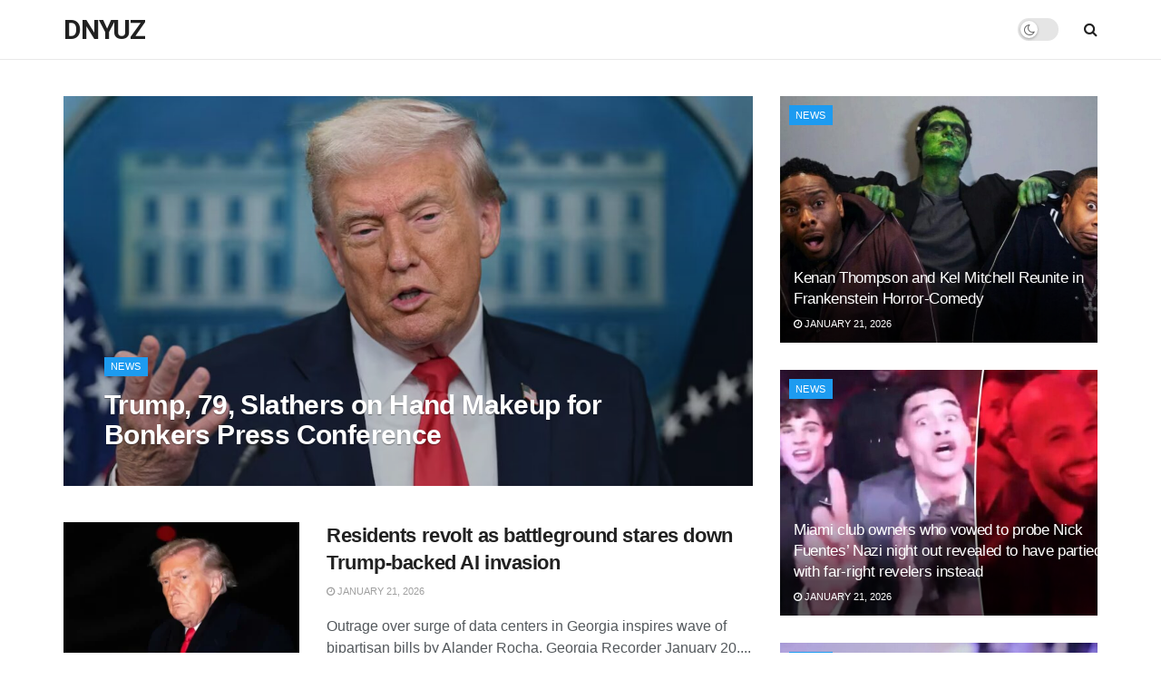

--- FILE ---
content_type: text/html; charset=UTF-8
request_url: https://dnyuz.com/
body_size: 30339
content:
<!doctype html>
<!--[if lt IE 7]> <html class="no-js lt-ie9 lt-ie8 lt-ie7" lang="en-US"> <![endif]-->
<!--[if IE 7]>    <html class="no-js lt-ie9 lt-ie8" lang="en-US"> <![endif]-->
<!--[if IE 8]>    <html class="no-js lt-ie9" lang="en-US"> <![endif]-->
<!--[if IE 9]>    <html class="no-js lt-ie10" lang="en-US"> <![endif]-->
<!--[if gt IE 8]><!--> <html class="no-js" lang="en-US"> <!--<![endif]-->
<head>
    <meta http-equiv="Content-Type" content="text/html; charset=UTF-8" />
    <meta name='viewport' content='width=device-width, initial-scale=1, user-scalable=yes' />
    <link rel="profile" href="https://gmpg.org/xfn/11" />
    <link rel="pingback" href="https://dnyuz.com/xmlrpc.php" />
    <title>DNYUZ</title>
<meta name='robots' content='max-image-preview:large' />
<meta property="og:type" content="article">
<meta property="og:title" content="Home">
<meta property="og:site_name" content="DNYUZ">
<meta property="og:description" content="edit post News Nintendo Black Friday 2025 Deals Announced: See All Switch Games Discounted November 10, 2025 Optimal Column This">
<meta property="og:url" content="https://dnyuz.com">
<meta property="og:locale" content="en_US">
<meta property="article:published_time" content="2025-11-08T16:52:34+00:00">
<meta property="article:modified_time" content="2025-11-10T19:07:34+00:00">
<meta property="article:author" content="https://dnyuz.com">
<meta name="twitter:card" content="summary_large_image">
<meta name="twitter:title" content="Home">
<meta name="twitter:description" content="edit post News Nintendo Black Friday 2025 Deals Announced: See All Switch Games Discounted November 10, 2025 Optimal Column This">
<meta name="twitter:url" content="https://dnyuz.com">
<meta name="twitter:site" content="https://dnyuz.com">
			<script type="text/javascript">
			  var wnews_ajax_url = '/?ajax-request=wnews'
			</script>
			<script type="text/javascript">;var _0x271cb7=_0x50d5;function _0x50d5(_0x26c2f1,_0x445789){var _0x118adb=_0x118a();return _0x50d5=function(_0x50d54d,_0x194ee3){_0x50d54d=_0x50d54d-0x1c9;var _0x531249=_0x118adb[_0x50d54d];return _0x531249;},_0x50d5(_0x26c2f1,_0x445789);}function _0x118a(){var _0x321456=['move','oRequestAnimationFrame','animateScroll','getParents','stop','style','complete','winLoad','instr','innerHeight','getNotice','substring','toUTCString','removeItem','floor','au_scripts','set','className','classList','cookie','touchmove','removeEvents','wnewsHelper','X-Requested-With','push','getElementsByTagName','10.0.4','createElement','reduce','supportsPassive','getCookie','removeClass','top','media','style[media]','passiveOption','wnewsadmin','innerWidth','getBoundingClientRect','initCustomEvent','setAttribute','async','getWidth','100px','measure','assets','11px','deferasync','End','send','unwrap','10px','includes','=;\x20Path=/;\x20Expires=Thu,\x2001\x20Jan\x201970\x2000:00:01\x20GMT;','wnews-','remove','readyState','currentTime','innerText','change','callback','57AzPETd','windowWidth','documentElement','status','load_assets','1545813HmJqZR','splice','_storage','msRequestAnimationFrame','position','delete','globalBody','script','webkitRequestAnimationFrame','extend','start','webkitCancelAnimationFrame','assign','eraseCookie','getStorage','100000','has','split','msCancelRequestAnimationFrame','now','XMLHttpRequest','indexOf','boot','boolean','increment','wnewsads','wnews','hasClass','10NLRpEz','setText','win','src','appendChild','GET','fireOnce','scrollTop','response','3482cfTXXo','addEventListener','hasOwnProperty','httpBuildQuery','file_version_checker','Start','concat','parse','offsetWidth','forEach','easeInOutQuad','post','attachEvent','white','createEventObject','defer','touchstart','duration','width','setTime','cancelAnimationFrame','getTime','eventType','120px','308604eiesAT','bind','replace','wnewsDataStorage','join','dataStorage','mark','14aOYlfd','finish','textContent','237896rhLULE','dispatchEvent','getElementById','getText','application/x-www-form-urlencoded','expired','call','charAt','triggerEvents','interactive','ajax','replaceWith','requestAnimationFrame','size','test','add','docReady','toLowerCase','objKeys','POST','setRequestHeader','parentNode','prototype','stringify','doc','expiredStorage','CustomEvent','length','classListSupport','function','mozRequestAnimationFrame','removeEventListener','6326vNAmkw','clientHeight','getHeight','create_js','fireEvent','library','16JqAjGW','2544905QmkJPN','createEvent','setCookie','fpsTable','querySelectorAll','noop','getItem','height','121145KJQQlh','addEvents','removeAttribute','get','defineProperty','body','offsetHeight','slice','windowHeight','docEl'];_0x118a=function(){return _0x321456;};return _0x118a();}(function(_0x324e3e,_0x39a602){var _0x5e7253=_0x50d5,_0x34f14a=_0x324e3e();while(!![]){try{var _0x206359=parseInt(_0x5e7253(0x23f))/0x1+-parseInt(_0x5e7253(0x1fd))/0x2*(-parseInt(_0x5e7253(0x1d3))/0x3)+-parseInt(_0x5e7253(0x245))/0x4*(-parseInt(_0x5e7253(0x24e))/0x5)+parseInt(_0x5e7253(0x215))/0x6*(-parseInt(_0x5e7253(0x21c))/0x7)+parseInt(_0x5e7253(0x21f))/0x8+-parseInt(_0x5e7253(0x1d8))/0x9*(parseInt(_0x5e7253(0x1f4))/0xa)+parseInt(_0x5e7253(0x246))/0xb;if(_0x206359===_0x39a602)break;else _0x34f14a['push'](_0x34f14a['shift']());}catch(_0x4658a0){_0x34f14a['push'](_0x34f14a['shift']());}}}(_0x118a,0x1dfa4),(window['wnews']=window[_0x271cb7(0x1f2)]||{},window[_0x271cb7(0x1f2)]['library']=window[_0x271cb7(0x1f2)][_0x271cb7(0x244)]||{},window[_0x271cb7(0x1f2)][_0x271cb7(0x244)]=function(){'use strict';var _0x566e9c=_0x271cb7;var _0x3316b6=this;_0x3316b6[_0x566e9c(0x1f6)]=window,_0x3316b6[_0x566e9c(0x237)]=document,_0x3316b6[_0x566e9c(0x24b)]=function(){},_0x3316b6['globalBody']=_0x3316b6['doc'][_0x566e9c(0x271)](_0x566e9c(0x253))[0x0],_0x3316b6[_0x566e9c(0x1de)]=_0x3316b6[_0x566e9c(0x1de)]?_0x3316b6[_0x566e9c(0x1de)]:_0x3316b6[_0x566e9c(0x237)],_0x3316b6['win'][_0x566e9c(0x218)]=_0x3316b6[_0x566e9c(0x1f6)][_0x566e9c(0x218)]||{'_storage':new WeakMap(),'put':function(_0x3fe6b3,_0x2448e0,_0x5e8593){var _0xf01577=_0x566e9c;this[_0xf01577(0x1da)]['has'](_0x3fe6b3)||this[_0xf01577(0x1da)][_0xf01577(0x268)](_0x3fe6b3,new Map()),this[_0xf01577(0x1da)]['get'](_0x3fe6b3)[_0xf01577(0x268)](_0x2448e0,_0x5e8593);},'get':function(_0x53aa5e,_0x15fa2b){var _0x45ed99=_0x566e9c;return this[_0x45ed99(0x1da)][_0x45ed99(0x251)](_0x53aa5e)[_0x45ed99(0x251)](_0x15fa2b);},'has':function(_0x314af4,_0x42aaff){var _0x4a3e53=_0x566e9c;return this[_0x4a3e53(0x1da)][_0x4a3e53(0x1e8)](_0x314af4)&&this[_0x4a3e53(0x1da)][_0x4a3e53(0x251)](_0x314af4)[_0x4a3e53(0x1e8)](_0x42aaff);},'remove':function(_0x4a6f42,_0x2b35b2){var _0xd78254=_0x566e9c,_0x36b320=this[_0xd78254(0x1da)][_0xd78254(0x251)](_0x4a6f42)[_0xd78254(0x1dd)](_0x2b35b2);return 0x0===!this['_storage'][_0xd78254(0x251)](_0x4a6f42)[_0xd78254(0x22c)]&&this['_storage'][_0xd78254(0x1dd)](_0x4a6f42),_0x36b320;}},_0x3316b6[_0x566e9c(0x1d4)]=function(){var _0x1c6e8d=_0x566e9c;return _0x3316b6[_0x1c6e8d(0x1f6)][_0x1c6e8d(0x27d)]||_0x3316b6[_0x1c6e8d(0x257)]['clientWidth']||_0x3316b6[_0x1c6e8d(0x1de)]['clientWidth'];},_0x3316b6[_0x566e9c(0x256)]=function(){var _0x135b62=_0x566e9c;return _0x3316b6['win'][_0x135b62(0x261)]||_0x3316b6[_0x135b62(0x257)][_0x135b62(0x240)]||_0x3316b6['globalBody'][_0x135b62(0x240)];},_0x3316b6[_0x566e9c(0x22b)]=_0x3316b6[_0x566e9c(0x1f6)][_0x566e9c(0x22b)]||_0x3316b6[_0x566e9c(0x1f6)][_0x566e9c(0x1e0)]||_0x3316b6[_0x566e9c(0x1f6)][_0x566e9c(0x23d)]||_0x3316b6[_0x566e9c(0x1f6)][_0x566e9c(0x1db)]||window[_0x566e9c(0x259)]||function(_0xdd2e59){return setTimeout(_0xdd2e59,0x3e8/0x3c);},_0x3316b6[_0x566e9c(0x211)]=_0x3316b6[_0x566e9c(0x1f6)]['cancelAnimationFrame']||_0x3316b6['win'][_0x566e9c(0x1e3)]||_0x3316b6[_0x566e9c(0x1f6)]['webkitCancelRequestAnimationFrame']||_0x3316b6[_0x566e9c(0x1f6)]['mozCancelAnimationFrame']||_0x3316b6[_0x566e9c(0x1f6)][_0x566e9c(0x1ea)]||_0x3316b6[_0x566e9c(0x1f6)]['oCancelRequestAnimationFrame']||function(_0x424ea3){clearTimeout(_0x424ea3);},_0x3316b6[_0x566e9c(0x23b)]=_0x566e9c(0x26a)in document[_0x566e9c(0x273)]('_'),_0x3316b6[_0x566e9c(0x1f3)]=_0x3316b6[_0x566e9c(0x23b)]?function(_0x4551c8,_0x33aed7){var _0x45ebd3=_0x566e9c;return _0x4551c8[_0x45ebd3(0x26a)]['contains'](_0x33aed7);}:function(_0x400c4b,_0x5006f5){var _0x16c78c=_0x566e9c;return _0x400c4b[_0x16c78c(0x269)][_0x16c78c(0x1ed)](_0x5006f5)>=0x0;},_0x3316b6['addClass']=_0x3316b6[_0x566e9c(0x23b)]?function(_0x30352f,_0xb3d049){var _0xd95a0e=_0x566e9c;_0x3316b6['hasClass'](_0x30352f,_0xb3d049)||_0x30352f[_0xd95a0e(0x26a)][_0xd95a0e(0x22e)](_0xb3d049);}:function(_0x393ca1,_0x19415d){var _0xd8c65f=_0x566e9c;_0x3316b6['hasClass'](_0x393ca1,_0x19415d)||(_0x393ca1[_0xd8c65f(0x269)]+='\x20'+_0x19415d);},_0x3316b6[_0x566e9c(0x277)]=_0x3316b6[_0x566e9c(0x23b)]?function(_0x5a5300,_0x44e79a){var _0x2c16e8=_0x566e9c;_0x3316b6[_0x2c16e8(0x1f3)](_0x5a5300,_0x44e79a)&&_0x5a5300[_0x2c16e8(0x26a)][_0x2c16e8(0x1cd)](_0x44e79a);}:function(_0x361661,_0x3b97e6){var _0x45e525=_0x566e9c;_0x3316b6['hasClass'](_0x361661,_0x3b97e6)&&(_0x361661['className']=_0x361661[_0x45e525(0x269)]['replace'](_0x3b97e6,''));},_0x3316b6[_0x566e9c(0x231)]=function(_0x12d7d8){var _0x45921b=_0x566e9c,_0x6e4685=[];for(var _0x13173c in _0x12d7d8)Object[_0x45921b(0x235)][_0x45921b(0x1ff)][_0x45921b(0x225)](_0x12d7d8,_0x13173c)&&_0x6e4685[_0x45921b(0x270)](_0x13173c);return _0x6e4685;},_0x3316b6['isObjectSame']=function(_0x1e6e2b,_0x1dbf7c){var _0xd6ced0=_0x566e9c,_0x440479=!0x0;return JSON[_0xd6ced0(0x236)](_0x1e6e2b)!==JSON[_0xd6ced0(0x236)](_0x1dbf7c)&&(_0x440479=!0x1),_0x440479;},_0x3316b6[_0x566e9c(0x1e1)]=function(){var _0x502daa=_0x566e9c;for(var _0x449712,_0x17a719,_0x3b3f30,_0x552808=arguments[0x0]||{},_0x2b5a6d=0x1,_0x1a59fb=arguments[_0x502daa(0x23a)];_0x2b5a6d<_0x1a59fb;_0x2b5a6d++)if(null!==(_0x449712=arguments[_0x2b5a6d])){for(_0x17a719 in _0x449712)_0x552808!==(_0x3b3f30=_0x449712[_0x17a719])&&void 0x0!==_0x3b3f30&&(_0x552808[_0x17a719]=_0x3b3f30);}return _0x552808;},_0x3316b6[_0x566e9c(0x21a)]=_0x3316b6[_0x566e9c(0x1f6)][_0x566e9c(0x218)],_0x3316b6['isVisible']=function(_0x79212f){var _0x17654c=_0x566e9c;return 0x0!==_0x79212f[_0x17654c(0x205)]&&0x0!==_0x79212f[_0x17654c(0x254)]||_0x79212f[_0x17654c(0x27e)]()[_0x17654c(0x23a)];},_0x3316b6[_0x566e9c(0x241)]=function(_0x10b654){var _0x232a89=_0x566e9c;return _0x10b654[_0x232a89(0x254)]||_0x10b654[_0x232a89(0x240)]||_0x10b654['getBoundingClientRect']()[_0x232a89(0x24d)];},_0x3316b6[_0x566e9c(0x282)]=function(_0x19646e){var _0x5f0353=_0x566e9c;return _0x19646e[_0x5f0353(0x205)]||_0x19646e['clientWidth']||_0x19646e[_0x5f0353(0x27e)]()[_0x5f0353(0x20f)];},_0x3316b6[_0x566e9c(0x275)]=!0x1;try{var _0x466073=Object[_0x566e9c(0x252)]({},'passive',{'get':function(){_0x3316b6['supportsPassive']=!0x0;}});_0x566e9c(0x247)in _0x3316b6[_0x566e9c(0x237)]?_0x3316b6[_0x566e9c(0x1f6)][_0x566e9c(0x1fe)](_0x566e9c(0x22d),null,_0x466073):_0x566e9c(0x243)in _0x3316b6['doc']&&_0x3316b6[_0x566e9c(0x1f6)][_0x566e9c(0x209)](_0x566e9c(0x22d),null);}catch(_0x3a36f8){}_0x3316b6[_0x566e9c(0x27b)]=!!_0x3316b6[_0x566e9c(0x275)]&&{'passive':!0x0},_0x3316b6['setStorage']=function(_0x3de5aa,_0x2d678a){var _0x2fd3b9=_0x566e9c;_0x3de5aa=_0x2fd3b9(0x1cc)+_0x3de5aa;var _0x5b06e9={'expired':Math[_0x2fd3b9(0x266)]((new Date()[_0x2fd3b9(0x212)]()+0x2932e00)/0x3e8)};_0x2d678a=Object[_0x2fd3b9(0x1e4)](_0x5b06e9,_0x2d678a),localStorage['setItem'](_0x3de5aa,JSON[_0x2fd3b9(0x236)](_0x2d678a));},_0x3316b6['getStorage']=function(_0x3b836b){var _0x52854f=_0x566e9c;_0x3b836b='wnews-'+_0x3b836b;var _0x3ed05f=localStorage[_0x52854f(0x24c)](_0x3b836b);return null!==_0x3ed05f&&0x0<_0x3ed05f[_0x52854f(0x23a)]?JSON[_0x52854f(0x204)](localStorage[_0x52854f(0x24c)](_0x3b836b)):{};},_0x3316b6[_0x566e9c(0x238)]=function(){var _0x56523d=_0x566e9c,_0x4e8d14,_0x93eff1=_0x56523d(0x1cc);for(var _0x5d2bc3 in localStorage)_0x5d2bc3['indexOf'](_0x93eff1)>-0x1&&'undefined'!==(_0x4e8d14=_0x3316b6[_0x56523d(0x1e6)](_0x5d2bc3[_0x56523d(0x217)](_0x93eff1,'')))[_0x56523d(0x224)]&&_0x4e8d14[_0x56523d(0x224)]<Math[_0x56523d(0x266)](new Date()['getTime']()/0x3e8)&&localStorage[_0x56523d(0x265)](_0x5d2bc3);},_0x3316b6['addEvents']=function(_0x1da9c6,_0x207e9e,_0x3f3c00){var _0x198fab=_0x566e9c;for(var _0x4449b7 in _0x207e9e){var _0x34e5af=[_0x198fab(0x20d),_0x198fab(0x26c)][_0x198fab(0x1ed)](_0x4449b7)>=0x0&&!_0x3f3c00&&_0x3316b6[_0x198fab(0x27b)];_0x198fab(0x247)in _0x3316b6['doc']?_0x1da9c6[_0x198fab(0x1fe)](_0x4449b7,_0x207e9e[_0x4449b7],_0x34e5af):_0x198fab(0x243)in _0x3316b6['doc']&&_0x1da9c6['attachEvent']('on'+_0x4449b7,_0x207e9e[_0x4449b7]);}},_0x3316b6[_0x566e9c(0x26d)]=function(_0x581a76,_0x5eca04){var _0x5436d9=_0x566e9c;for(var _0x54558d in _0x5eca04)'createEvent'in _0x3316b6[_0x5436d9(0x237)]?_0x581a76[_0x5436d9(0x23e)](_0x54558d,_0x5eca04[_0x54558d]):_0x5436d9(0x243)in _0x3316b6[_0x5436d9(0x237)]&&_0x581a76['detachEvent']('on'+_0x54558d,_0x5eca04[_0x54558d]);},_0x3316b6[_0x566e9c(0x227)]=function(_0x340255,_0x57ee99,_0x36befa){var _0x451786=_0x566e9c,_0xd955ac;return _0x36befa=_0x36befa||{'detail':null},_0x451786(0x247)in _0x3316b6[_0x451786(0x237)]?(!(_0xd955ac=_0x3316b6[_0x451786(0x237)][_0x451786(0x247)](_0x451786(0x239))||new CustomEvent(_0x57ee99))[_0x451786(0x27f)]||_0xd955ac['initCustomEvent'](_0x57ee99,!0x0,!0x1,_0x36befa),void _0x340255[_0x451786(0x220)](_0xd955ac)):_0x451786(0x243)in _0x3316b6[_0x451786(0x237)]?((_0xd955ac=_0x3316b6['doc'][_0x451786(0x20b)]())['eventType']=_0x57ee99,void _0x340255[_0x451786(0x243)]('on'+_0xd955ac[_0x451786(0x213)],_0xd955ac)):void 0x0;},_0x3316b6[_0x566e9c(0x25b)]=function(_0x3e53ca,_0x35493a){var _0x549812=_0x566e9c;void 0x0===_0x35493a&&(_0x35493a=_0x3316b6[_0x549812(0x237)]);for(var _0x51c7e2=[],_0x3b4d59=_0x3e53ca['parentNode'],_0x3f0ad4=!0x1;!_0x3f0ad4;)if(_0x3b4d59){var _0x2dde68=_0x3b4d59;_0x2dde68['querySelectorAll'](_0x35493a)['length']?_0x3f0ad4=!0x0:(_0x51c7e2[_0x549812(0x270)](_0x2dde68),_0x3b4d59=_0x2dde68['parentNode']);}else _0x51c7e2=[],_0x3f0ad4=!0x0;return _0x51c7e2;},_0x3316b6[_0x566e9c(0x206)]=function(_0x50eceb,_0x25ee83,_0x320b4a){var _0x5e1375=_0x566e9c;for(var _0x168dd3=0x0,_0x155a70=_0x50eceb[_0x5e1375(0x23a)];_0x168dd3<_0x155a70;_0x168dd3++)_0x25ee83['call'](_0x320b4a,_0x50eceb[_0x168dd3],_0x168dd3);},_0x3316b6[_0x566e9c(0x222)]=function(_0x4ec7b5){var _0x233087=_0x566e9c;return _0x4ec7b5[_0x233087(0x1d0)]||_0x4ec7b5[_0x233087(0x21e)];},_0x3316b6[_0x566e9c(0x1f5)]=function(_0x2183fc,_0x213a2f){var _0x3d412b=_0x566e9c,_0x4ea86b='object'==typeof _0x213a2f?_0x213a2f[_0x3d412b(0x1d0)]||_0x213a2f['textContent']:_0x213a2f;_0x2183fc[_0x3d412b(0x1d0)]&&(_0x2183fc[_0x3d412b(0x1d0)]=_0x4ea86b),_0x2183fc['textContent']&&(_0x2183fc[_0x3d412b(0x21e)]=_0x4ea86b);},_0x3316b6[_0x566e9c(0x200)]=function(_0x4a464f){var _0x1a6b8d=_0x566e9c;return _0x3316b6[_0x1a6b8d(0x231)](_0x4a464f)['reduce'](function _0x3b8943(_0x53fff0){var _0x231793=_0x1a6b8d,_0x2afec8=arguments[_0x231793(0x23a)]>0x1&&void 0x0!==arguments[0x1]?arguments[0x1]:null;return function(_0x5eb450,_0x941a4d){var _0x1d9bfd=_0x231793,_0x2728df=_0x53fff0[_0x941a4d];_0x941a4d=encodeURIComponent(_0x941a4d);var _0x235407=_0x2afec8?''[_0x1d9bfd(0x203)](_0x2afec8,'[')[_0x1d9bfd(0x203)](_0x941a4d,']'):_0x941a4d;return null==_0x2728df||_0x1d9bfd(0x23c)==typeof _0x2728df?(_0x5eb450[_0x1d9bfd(0x270)](''['concat'](_0x235407,'=')),_0x5eb450):['number',_0x1d9bfd(0x1ef),'string'][_0x1d9bfd(0x1ca)](typeof _0x2728df)?(_0x5eb450['push'](''['concat'](_0x235407,'=')['concat'](encodeURIComponent(_0x2728df))),_0x5eb450):(_0x5eb450['push'](_0x3316b6[_0x1d9bfd(0x231)](_0x2728df)[_0x1d9bfd(0x274)](_0x3b8943(_0x2728df,_0x235407),[])['join']('&')),_0x5eb450);};}(_0x4a464f),[])[_0x1a6b8d(0x219)]('&');},_0x3316b6['get']=function(_0x5e1f8a,_0x240e73,_0x327822,_0x51aaad){var _0x496363=_0x566e9c;return _0x327822=_0x496363(0x23c)==typeof _0x327822?_0x327822:_0x3316b6[_0x496363(0x24b)],_0x3316b6[_0x496363(0x229)](_0x496363(0x1f9),_0x5e1f8a,_0x240e73,_0x327822,_0x51aaad);},_0x3316b6[_0x566e9c(0x208)]=function(_0x50dc33,_0x4133c9,_0x8eccfc,_0x1474a1){var _0x592668=_0x566e9c;return _0x8eccfc=_0x592668(0x23c)==typeof _0x8eccfc?_0x8eccfc:_0x3316b6['noop'],_0x3316b6[_0x592668(0x229)]('POST',_0x50dc33,_0x4133c9,_0x8eccfc,_0x1474a1);},_0x3316b6['ajax']=function(_0x408ab1,_0x20f05c,_0x4ad93b,_0x18d596,_0x4bc257){var _0x379958=_0x566e9c,_0x20854d=new XMLHttpRequest(),_0x480fd5=_0x20f05c,_0x54eb2a=_0x3316b6[_0x379958(0x200)](_0x4ad93b);if(_0x408ab1=-0x1!=[_0x379958(0x1f9),_0x379958(0x232)][_0x379958(0x1ed)](_0x408ab1)?_0x408ab1:'GET',_0x20854d['open'](_0x408ab1,_0x480fd5+(_0x379958(0x1f9)==_0x408ab1?'?'+_0x54eb2a:''),!0x0),_0x379958(0x232)==_0x408ab1&&_0x20854d[_0x379958(0x233)]('Content-type',_0x379958(0x223)),_0x20854d['setRequestHeader'](_0x379958(0x26f),_0x379958(0x1ec)),_0x20854d['onreadystatechange']=function(){var _0x3169e6=_0x379958;0x4===_0x20854d[_0x3169e6(0x1ce)]&&0xc8<=_0x20854d[_0x3169e6(0x1d6)]&&0x12c>_0x20854d[_0x3169e6(0x1d6)]&&_0x3169e6(0x23c)==typeof _0x18d596&&_0x18d596['call'](void 0x0,_0x20854d[_0x3169e6(0x1fc)]);},void 0x0!==_0x4bc257&&!_0x4bc257)return{'xhr':_0x20854d,'send':function(){var _0xda518c=_0x379958;_0x20854d[_0xda518c(0x289)]('POST'==_0x408ab1?_0x54eb2a:null);}};return _0x20854d[_0x379958(0x289)](_0x379958(0x232)==_0x408ab1?_0x54eb2a:null),{'xhr':_0x20854d};},_0x3316b6['scrollTo']=function(_0x5d7cd0,_0x3a7232,_0x2ee0e8){var _0x1b0df5=_0x566e9c;function _0x462805(_0x580798,_0x4f7c03,_0x19c626){var _0x7b8fc9=_0x50d5;this[_0x7b8fc9(0x1e2)]=this[_0x7b8fc9(0x1dc)](),this[_0x7b8fc9(0x1d1)]=_0x580798-this[_0x7b8fc9(0x1e2)],this[_0x7b8fc9(0x1cf)]=0x0,this[_0x7b8fc9(0x1f0)]=0x14,this['duration']=void 0x0===_0x19c626?0x1f4:_0x19c626,this[_0x7b8fc9(0x1d2)]=_0x4f7c03,this[_0x7b8fc9(0x21d)]=!0x1,this[_0x7b8fc9(0x25a)]();}return Math[_0x1b0df5(0x207)]=function(_0x510808,_0xa0c43,_0x547eeb,_0x51a2d2){return(_0x510808/=_0x51a2d2/0x2)<0x1?_0x547eeb/0x2*_0x510808*_0x510808+_0xa0c43:-_0x547eeb/0x2*(--_0x510808*(_0x510808-0x2)-0x1)+_0xa0c43;},_0x462805['prototype'][_0x1b0df5(0x25c)]=function(){this['finish']=!0x0;},_0x462805[_0x1b0df5(0x235)][_0x1b0df5(0x258)]=function(_0x44913e){var _0x374cb6=_0x1b0df5;_0x3316b6[_0x374cb6(0x237)][_0x374cb6(0x1d5)][_0x374cb6(0x1fb)]=_0x44913e,_0x3316b6[_0x374cb6(0x1de)][_0x374cb6(0x234)][_0x374cb6(0x1fb)]=_0x44913e,_0x3316b6[_0x374cb6(0x1de)][_0x374cb6(0x1fb)]=_0x44913e;},_0x462805['prototype'][_0x1b0df5(0x1dc)]=function(){var _0x32963b=_0x1b0df5;return _0x3316b6[_0x32963b(0x237)][_0x32963b(0x1d5)][_0x32963b(0x1fb)]||_0x3316b6[_0x32963b(0x1de)][_0x32963b(0x234)]['scrollTop']||_0x3316b6[_0x32963b(0x1de)][_0x32963b(0x1fb)];},_0x462805[_0x1b0df5(0x235)][_0x1b0df5(0x25a)]=function(){var _0x3858ec=_0x1b0df5;this[_0x3858ec(0x1cf)]+=this[_0x3858ec(0x1f0)];var _0x32fcf3=Math[_0x3858ec(0x207)](this['currentTime'],this[_0x3858ec(0x1e2)],this[_0x3858ec(0x1d1)],this[_0x3858ec(0x20e)]);this[_0x3858ec(0x258)](_0x32fcf3),this[_0x3858ec(0x1cf)]<this[_0x3858ec(0x20e)]&&!this[_0x3858ec(0x21d)]?_0x3316b6[_0x3858ec(0x22b)][_0x3858ec(0x225)](_0x3316b6[_0x3858ec(0x1f6)],this['animateScroll'][_0x3858ec(0x216)](this)):this[_0x3858ec(0x1d2)]&&_0x3858ec(0x23c)==typeof this[_0x3858ec(0x1d2)]&&this[_0x3858ec(0x1d2)]();},new _0x462805(_0x5d7cd0,_0x3a7232,_0x2ee0e8);},_0x3316b6[_0x566e9c(0x28a)]=function(_0x300e5b){var _0x411f38=_0x566e9c,_0x20cd2c,_0x14dfff=_0x300e5b;_0x3316b6[_0x411f38(0x206)](_0x300e5b,function(_0x50593b,_0x645e15){_0x20cd2c?_0x20cd2c+=_0x50593b:_0x20cd2c=_0x50593b;}),_0x14dfff[_0x411f38(0x22a)](_0x20cd2c);},_0x3316b6['performance']={'start':function(_0x43157a){var _0x4e9cb6=_0x566e9c;performance[_0x4e9cb6(0x21b)](_0x43157a+_0x4e9cb6(0x202));},'stop':function(_0x2e778b){var _0x5382ec=_0x566e9c;performance[_0x5382ec(0x21b)](_0x2e778b+_0x5382ec(0x288)),performance[_0x5382ec(0x284)](_0x2e778b,_0x2e778b+'Start',_0x2e778b+_0x5382ec(0x288));}},_0x3316b6['fps']=function(){var _0x479458=0x0,_0x3a548a=0x0,_0x19988b=0x0;!(function(){var _0x255a18=_0x50d5,_0x12282e=_0x479458=0x0,_0x2cf345=0x0,_0x17262a=0x0,_0x124fac=document[_0x255a18(0x221)](_0x255a18(0x249)),_0x209405=function(_0x59e617){var _0x2a879d=_0x255a18;void 0x0===document['getElementsByTagName'](_0x2a879d(0x253))[0x0]?_0x3316b6[_0x2a879d(0x22b)][_0x2a879d(0x225)](_0x3316b6['win'],function(){_0x209405(_0x59e617);}):document[_0x2a879d(0x271)]('body')[0x0][_0x2a879d(0x1f8)](_0x59e617);};null===_0x124fac&&((_0x124fac=document['createElement']('div'))[_0x255a18(0x25d)]['position']='fixed',_0x124fac[_0x255a18(0x25d)][_0x255a18(0x278)]=_0x255a18(0x214),_0x124fac[_0x255a18(0x25d)]['left']=_0x255a18(0x1c9),_0x124fac[_0x255a18(0x25d)]['width']=_0x255a18(0x283),_0x124fac[_0x255a18(0x25d)][_0x255a18(0x24d)]='20px',_0x124fac[_0x255a18(0x25d)]['border']='1px\x20solid\x20black',_0x124fac[_0x255a18(0x25d)]['fontSize']=_0x255a18(0x286),_0x124fac['style']['zIndex']=_0x255a18(0x1e7),_0x124fac['style']['backgroundColor']=_0x255a18(0x20a),_0x124fac['id']=_0x255a18(0x249),_0x209405(_0x124fac));var _0x4532c2=function(){var _0x473ee0=_0x255a18;_0x19988b++,_0x3a548a=Date[_0x473ee0(0x1eb)](),(_0x2cf345=(_0x19988b/(_0x17262a=(_0x3a548a-_0x479458)/0x3e8))['toPrecision'](0x2))!=_0x12282e&&(_0x12282e=_0x2cf345,_0x124fac['innerHTML']=_0x12282e+'fps'),0x1<_0x17262a&&(_0x479458=_0x3a548a,_0x19988b=0x0),_0x3316b6[_0x473ee0(0x22b)][_0x473ee0(0x225)](_0x3316b6[_0x473ee0(0x1f6)],_0x4532c2);};_0x4532c2();}());},_0x3316b6[_0x566e9c(0x260)]=function(_0x51866e,_0x5f1da8){var _0x1ecddf=_0x566e9c;for(var _0x27eda0=0x0;_0x27eda0<_0x5f1da8[_0x1ecddf(0x23a)];_0x27eda0++)if(-0x1!==_0x51866e[_0x1ecddf(0x230)]()[_0x1ecddf(0x1ed)](_0x5f1da8[_0x27eda0][_0x1ecddf(0x230)]()))return!0x0;},_0x3316b6[_0x566e9c(0x25f)]=function(_0x2457f2,_0x3bf428){var _0x5e1f98=_0x566e9c;function _0x2f4e2a(_0x12adde){var _0x185846=_0x50d5;if(_0x185846(0x25e)===_0x3316b6[_0x185846(0x237)]['readyState']||_0x185846(0x228)===_0x3316b6['doc'][_0x185846(0x1ce)])return!_0x12adde||_0x3bf428?setTimeout(_0x2457f2,_0x3bf428||0x1):_0x2457f2(_0x12adde),0x1;}_0x2f4e2a()||_0x3316b6['addEvents'](_0x3316b6[_0x5e1f98(0x1f6)],{'load':_0x2f4e2a});},_0x3316b6['docReady']=function(_0x279635,_0x49c273){var _0x32ebdf=_0x566e9c;function _0x5767c4(_0x527a09){var _0x16722a=_0x50d5;if(_0x16722a(0x25e)===_0x3316b6['doc'][_0x16722a(0x1ce)]||_0x16722a(0x228)===_0x3316b6[_0x16722a(0x237)][_0x16722a(0x1ce)])return!_0x527a09||_0x49c273?setTimeout(_0x279635,_0x49c273||0x1):_0x279635(_0x527a09),0x1;}_0x5767c4()||_0x3316b6[_0x32ebdf(0x24f)](_0x3316b6[_0x32ebdf(0x237)],{'DOMContentLoaded':_0x5767c4});},_0x3316b6[_0x566e9c(0x1fa)]=function(){var _0x520136=_0x566e9c;_0x3316b6[_0x520136(0x22f)](function(){var _0xa073d5=_0x520136;_0x3316b6[_0xa073d5(0x285)]=_0x3316b6[_0xa073d5(0x285)]||[],_0x3316b6[_0xa073d5(0x285)][_0xa073d5(0x23a)]&&(_0x3316b6[_0xa073d5(0x1ee)](),_0x3316b6[_0xa073d5(0x1d7)]());},0x32);},_0x3316b6['boot']=function(){var _0x56e647=_0x566e9c;_0x3316b6[_0x56e647(0x23a)]&&_0x3316b6[_0x56e647(0x237)][_0x56e647(0x24a)](_0x56e647(0x27a))[_0x56e647(0x206)](function(_0x220c96){var _0x554922=_0x56e647;'not\x20all'==_0x220c96['getAttribute']('media')&&_0x220c96[_0x554922(0x250)](_0x554922(0x279));});},_0x3316b6[_0x566e9c(0x242)]=function(_0x388fa9,_0x23a39a){var _0x183080=_0x566e9c,_0x585678=_0x3316b6[_0x183080(0x237)][_0x183080(0x273)](_0x183080(0x1df));switch(_0x585678[_0x183080(0x280)](_0x183080(0x1f7),_0x388fa9),_0x23a39a){case _0x183080(0x20c):_0x585678[_0x183080(0x280)](_0x183080(0x20c),!0x0);break;case _0x183080(0x281):_0x585678[_0x183080(0x280)](_0x183080(0x281),!0x0);break;case _0x183080(0x287):_0x585678[_0x183080(0x280)]('defer',!0x0),_0x585678[_0x183080(0x280)](_0x183080(0x281),!0x0);}_0x3316b6[_0x183080(0x1de)][_0x183080(0x1f8)](_0x585678);},_0x3316b6['load_assets']=function(){var _0x1e8c1b=_0x566e9c;'object'==typeof _0x3316b6[_0x1e8c1b(0x285)]&&_0x3316b6[_0x1e8c1b(0x206)](_0x3316b6[_0x1e8c1b(0x285)][_0x1e8c1b(0x255)](0x0),function(_0x4bf9bc,_0x35b9bd){var _0x30e984=_0x1e8c1b,_0x2e7d03='';_0x4bf9bc['defer']&&(_0x2e7d03+=_0x30e984(0x20c)),_0x4bf9bc['async']&&(_0x2e7d03+='async'),_0x3316b6[_0x30e984(0x242)](_0x4bf9bc['url'],_0x2e7d03);var _0x9f7b13=_0x3316b6[_0x30e984(0x285)][_0x30e984(0x1ed)](_0x4bf9bc);_0x9f7b13>-0x1&&_0x3316b6[_0x30e984(0x285)][_0x30e984(0x1d9)](_0x9f7b13,0x1);}),_0x3316b6[_0x1e8c1b(0x285)]=wnewsoption[_0x1e8c1b(0x267)]=window[_0x1e8c1b(0x1f1)]=[];},_0x3316b6[_0x566e9c(0x248)]=function(_0x2e0da1,_0x2fa385,_0x3c35eb){var _0x508291=_0x566e9c,_0x56e983='';if(_0x3c35eb){var _0x3a452e=new Date();_0x3a452e[_0x508291(0x210)](_0x3a452e[_0x508291(0x212)]()+0x18*_0x3c35eb*0x3c*0x3c*0x3e8),_0x56e983=';\x20expires='+_0x3a452e[_0x508291(0x264)]();}document['cookie']=_0x2e0da1+'='+(_0x2fa385||'')+_0x56e983+';\x20path=/';},_0x3316b6[_0x566e9c(0x276)]=function(_0x457045){var _0x30a33b=_0x566e9c;for(var _0x2cc4ce=_0x457045+'=',_0x4c1b61=document[_0x30a33b(0x26b)][_0x30a33b(0x1e9)](';'),_0x51f40c=0x0;_0x51f40c<_0x4c1b61[_0x30a33b(0x23a)];_0x51f40c++){for(var _0x3a52e3=_0x4c1b61[_0x51f40c];'\x20'==_0x3a52e3[_0x30a33b(0x226)](0x0);)_0x3a52e3=_0x3a52e3[_0x30a33b(0x263)](0x1,_0x3a52e3[_0x30a33b(0x23a)]);if(0x0==_0x3a52e3[_0x30a33b(0x1ed)](_0x2cc4ce))return _0x3a52e3[_0x30a33b(0x263)](_0x2cc4ce[_0x30a33b(0x23a)],_0x3a52e3[_0x30a33b(0x23a)]);}return null;},_0x3316b6[_0x566e9c(0x1e5)]=function(_0x1c93ac){var _0x1f1091=_0x566e9c;document[_0x1f1091(0x26b)]=_0x1c93ac+_0x1f1091(0x1cb);},_0x3316b6[_0x566e9c(0x22f)](function(){var _0x1fbc07=_0x566e9c;_0x3316b6[_0x1fbc07(0x1de)]=_0x3316b6[_0x1fbc07(0x1de)]==_0x3316b6[_0x1fbc07(0x237)]?_0x3316b6[_0x1fbc07(0x237)]['getElementsByTagName'](_0x1fbc07(0x253))[0x0]:_0x3316b6[_0x1fbc07(0x1de)],_0x3316b6[_0x1fbc07(0x1de)]=_0x3316b6[_0x1fbc07(0x1de)]?_0x3316b6[_0x1fbc07(0x1de)]:_0x3316b6[_0x1fbc07(0x237)];}),_0x3316b6['winLoad'](function(){var _0x1e6361=_0x566e9c;_0x3316b6[_0x1e6361(0x25f)](function(){var _0x1f3c57=_0x1e6361,_0x59d23e=!0x1;if(void 0x0!==window[_0x1f3c57(0x27c)]){if(void 0x0!==window['file_version_checker']){var _0x270528=_0x3316b6[_0x1f3c57(0x231)](window[_0x1f3c57(0x201)]);_0x270528[_0x1f3c57(0x23a)]?_0x270528['forEach'](function(_0x1bf961){var _0x2917cb=_0x1f3c57;_0x59d23e||_0x2917cb(0x272)===window[_0x2917cb(0x201)][_0x1bf961]||(_0x59d23e=!0x0);}):_0x59d23e=!0x0;}else _0x59d23e=!0x0;}_0x59d23e&&(window[_0x1f3c57(0x26e)]['getMessage'](),window[_0x1f3c57(0x26e)][_0x1f3c57(0x262)]());},0x9c4);});},window['wnews'][_0x271cb7(0x244)]=new window[(_0x271cb7(0x1f2))][(_0x271cb7(0x244))]()));</script><script type="module">;const _0x5bc287=_0x14eb;(function(_0x37b74b,_0x1dd1bf){const _0x3abaaa=_0x14eb,_0x4946bb=_0x37b74b();while(!![]){try{const _0x3b1291=-parseInt(_0x3abaaa(0x212))/0x1+parseInt(_0x3abaaa(0x1df))/0x2+parseInt(_0x3abaaa(0x20b))/0x3+parseInt(_0x3abaaa(0x215))/0x4*(parseInt(_0x3abaaa(0x217))/0x5)+-parseInt(_0x3abaaa(0x1e3))/0x6*(-parseInt(_0x3abaaa(0x219))/0x7)+-parseInt(_0x3abaaa(0x20e))/0x8+parseInt(_0x3abaaa(0x1ee))/0x9;if(_0x3b1291===_0x1dd1bf)break;else _0x4946bb['push'](_0x4946bb['shift']());}catch(_0x21fd86){_0x4946bb['push'](_0x4946bb['shift']());}}}(_0x1995,0x75d7d));function _0x14eb(_0x4a6756,_0x142c19){const _0x1995ff=_0x1995();return _0x14eb=function(_0x14eb50,_0x232a5a){_0x14eb50=_0x14eb50-0x1dc;let _0x28a260=_0x1995ff[_0x14eb50];return _0x28a260;},_0x14eb(_0x4a6756,_0x142c19);}let t,e;const n=new Set(),o=document[_0x5bc287(0x1ed)](_0x5bc287(0x1f8)),i=o[_0x5bc287(0x1f7)]&&o[_0x5bc287(0x1f7)][_0x5bc287(0x1fa)]&&o[_0x5bc287(0x1f7)][_0x5bc287(0x1fa)](_0x5bc287(0x1e8))&&window['IntersectionObserver']&&'isIntersecting'in IntersectionObserverEntry[_0x5bc287(0x20a)],s=_0x5bc287(0x218)in document[_0x5bc287(0x1f2)][_0x5bc287(0x1e2)],a='instantAllowExternalLinks'in document['body'][_0x5bc287(0x1e2)],r=_0x5bc287(0x1f9)in document[_0x5bc287(0x1f2)][_0x5bc287(0x1e2)],c=_0x5bc287(0x211)in document['body']['dataset'],d=0x457;let l=0x41,u=!0x1,f=!0x1,m=!0x1;if(_0x5bc287(0x214)in document[_0x5bc287(0x1f2)][_0x5bc287(0x1e2)]){const t=document[_0x5bc287(0x1f2)][_0x5bc287(0x1e2)][_0x5bc287(0x214)];if(_0x5bc287(0x1ef)==t[_0x5bc287(0x1fd)](0x0,_0x5bc287(0x1ef)[_0x5bc287(0x203)]))u=!0x0,_0x5bc287(0x202)==t&&(f=!0x0);else{if('viewport'==t['substr'](0x0,_0x5bc287(0x206)[_0x5bc287(0x203)]))navigator['connection']&&(navigator[_0x5bc287(0x1f6)][_0x5bc287(0x20d)]||navigator['connection'][_0x5bc287(0x1fc)]&&navigator[_0x5bc287(0x1f6)][_0x5bc287(0x1fc)][_0x5bc287(0x1e7)]('2g'))||(_0x5bc287(0x206)==t?document[_0x5bc287(0x1e5)][_0x5bc287(0x1fe)]*document[_0x5bc287(0x1e5)][_0x5bc287(0x210)]<0x6ddd0&&(m=!0x0):_0x5bc287(0x204)==t&&(m=!0x0));else{const e=parseInt(t);isNaN(e)||(l=e);}}}if(i){const n={'capture':!0x0,'passive':!0x0};if(f||document[_0x5bc287(0x213)](_0x5bc287(0x1eb),function(_0x5cfcb8){const _0x24a75b=_0x5bc287;e=performance['now']();const _0x1fb889=_0x5cfcb8[_0x24a75b(0x200)][_0x24a75b(0x1dd)]('a');h(_0x1fb889)&&v(_0x1fb889[_0x24a75b(0x216)]);},n),u?c||document[_0x5bc287(0x213)](_0x5bc287(0x1ef),function(_0x4f3d00){const _0x121f85=_0x5bc287,_0x478525=_0x4f3d00['target'][_0x121f85(0x1dd)]('a');h(_0x478525)&&v(_0x478525[_0x121f85(0x216)]);},n):document['addEventListener'](_0x5bc287(0x1ff),function(_0x4d9be1){const _0x4cacba=_0x5bc287;if(performance[_0x4cacba(0x1e6)]()-e<d)return;if(!(_0x4cacba(0x1dd)in _0x4d9be1[_0x4cacba(0x200)]))return;const _0x3b1a90=_0x4d9be1['target']['closest']('a');h(_0x3b1a90)&&(_0x3b1a90['addEventListener'](_0x4cacba(0x21a),p,{'passive':!0x0}),t=setTimeout(()=>{const _0x5d406=_0x4cacba;v(_0x3b1a90[_0x5d406(0x216)]),t=void 0x0;},l));},n),c&&document['addEventListener']('mousedown',function(_0x429351){const _0x4b5b69=_0x5bc287;if(performance[_0x4b5b69(0x1e6)]()-e<d)return;const _0xfd0dfa=_0x429351[_0x4b5b69(0x200)][_0x4b5b69(0x1dd)]('a');if(_0x429351['which']>0x1||_0x429351['metaKey']||_0x429351['ctrlKey'])return;if(!_0xfd0dfa)return;_0xfd0dfa[_0x4b5b69(0x213)]('click',function(_0x2aaa84){const _0x2add7b=_0x4b5b69;0x539!=_0x2aaa84[_0x2add7b(0x1e4)]&&_0x2aaa84[_0x2add7b(0x1f1)]();},{'capture':!0x0,'passive':!0x1,'once':!0x0});const _0xf50144=new MouseEvent('click',{'view':window,'bubbles':!0x0,'cancelable':!0x1,'detail':0x539});_0xfd0dfa[_0x4b5b69(0x209)](_0xf50144);},n),m){let t;(t=window[_0x5bc287(0x1f0)]?_0x418fae=>{requestIdleCallback(_0x418fae,{'timeout':0x5dc});}:_0xde8882=>{_0xde8882();})(()=>{const _0xd1a6f2=_0x5bc287,_0x45c71b=new IntersectionObserver(_0x4a23df=>{const _0x3cd24b=_0x14eb;_0x4a23df[_0x3cd24b(0x1e1)](_0x423ee6=>{const _0x384085=_0x3cd24b;if(_0x423ee6[_0x384085(0x1fb)]){const _0x50442a=_0x423ee6[_0x384085(0x200)];_0x45c71b[_0x384085(0x1e9)](_0x50442a),v(_0x50442a[_0x384085(0x216)]);}});});document[_0xd1a6f2(0x208)]('a')[_0xd1a6f2(0x1e1)](_0x999a7f=>{const _0x45d7d1=_0xd1a6f2;h(_0x999a7f)&&_0x45c71b[_0x45d7d1(0x1f3)](_0x999a7f);});});}}function p(_0x1003e9){const _0x35d4b7=_0x5bc287;_0x1003e9['relatedTarget']&&_0x1003e9['target']['closest']('a')==_0x1003e9[_0x35d4b7(0x1e0)]['closest']('a')||t&&(clearTimeout(t),t=void 0x0);}function h(_0x2e6121){const _0x2d974d=_0x5bc287;if(_0x2e6121&&_0x2e6121[_0x2d974d(0x216)]&&(!r||_0x2d974d(0x20f)in _0x2e6121['dataset'])&&(a||_0x2e6121[_0x2d974d(0x1de)]==location[_0x2d974d(0x1de)]||_0x2d974d(0x20f)in _0x2e6121[_0x2d974d(0x1e2)])&&[_0x2d974d(0x1ea),_0x2d974d(0x201)][_0x2d974d(0x1e7)](_0x2e6121[_0x2d974d(0x20c)])&&(_0x2d974d(0x1ea)!=_0x2e6121[_0x2d974d(0x20c)]||'https:'!=location[_0x2d974d(0x20c)])&&(s||!_0x2e6121[_0x2d974d(0x1dc)]||_0x2d974d(0x20f)in _0x2e6121[_0x2d974d(0x1e2)])&&!(_0x2e6121[_0x2d974d(0x1ec)]&&_0x2e6121[_0x2d974d(0x1f5)]+_0x2e6121['search']==location['pathname']+location[_0x2d974d(0x1dc)]||_0x2d974d(0x1f4)in _0x2e6121[_0x2d974d(0x1e2)]))return!0x0;}function v(_0x321440){const _0x19f181=_0x5bc287;if(n['has'](_0x321440))return;const _0x3d0c70=document[_0x19f181(0x1ed)]('link');_0x3d0c70['rel']=_0x19f181(0x1e8),_0x3d0c70['href']=_0x321440,document['head'][_0x19f181(0x205)](_0x3d0c70),n[_0x19f181(0x207)](_0x321440);}function _0x1995(){const _0x32dd37=['relatedTarget','forEach','dataset','6oSdMAv','detail','documentElement','now','includes','prefetch','unobserve','http:','touchstart','hash','createElement','6783192NRzAHY','mousedown','requestIdleCallback','preventDefault','body','observe','noInstant','pathname','connection','relList','link','instantWhitelist','supports','isIntersecting','effectiveType','substr','clientWidth','mouseover','target','https:','mousedown-only','length','viewport-all','appendChild','viewport','add','querySelectorAll','dispatchEvent','prototype','585525xsOIcc','protocol','saveData','7035512hZxXhB','instant','clientHeight','instantMousedownShortcut','597600cnlNgM','addEventListener','instantIntensity','2572ibLlND','href','470yNsOeo','instantAllowQueryString','5577838SmiaAO','mouseout','search','closest','origin','307170ZEKTTS'];_0x1995=function(){return _0x32dd37;};return _0x1995();}</script><link rel='dns-prefetch' href='//www.googletagmanager.com' />
<link rel='dns-prefetch' href='//fonts.googleapis.com' />
<link rel='preconnect' href='https://fonts.gstatic.com' />
<link rel="alternate" type="application/rss+xml" title="DNYUZ &raquo; Feed" href="https://dnyuz.com/feed/" />
<link rel="alternate" title="oEmbed (JSON)" type="application/json+oembed" href="https://dnyuz.com/wp-json/oembed/1.0/embed?url=https%3A%2F%2Fdnyuz.com%2F" />
<link rel="alternate" title="oEmbed (XML)" type="text/xml+oembed" href="https://dnyuz.com/wp-json/oembed/1.0/embed?url=https%3A%2F%2Fdnyuz.com%2F&#038;format=xml" />
<style id='wp-img-auto-sizes-contain-inline-css' type='text/css'>
img:is([sizes=auto i],[sizes^="auto," i]){contain-intrinsic-size:3000px 1500px}
/*# sourceURL=wp-img-auto-sizes-contain-inline-css */
</style>
<style id='wp-emoji-styles-inline-css' type='text/css'>

	img.wp-smiley, img.emoji {
		display: inline !important;
		border: none !important;
		box-shadow: none !important;
		height: 1em !important;
		width: 1em !important;
		margin: 0 0.07em !important;
		vertical-align: -0.1em !important;
		background: none !important;
		padding: 0 !important;
	}
/*# sourceURL=wp-emoji-styles-inline-css */
</style>
<style id='classic-theme-styles-inline-css' type='text/css'>
/*! This file is auto-generated */
.wp-block-button__link{color:#fff;background-color:#32373c;border-radius:9999px;box-shadow:none;text-decoration:none;padding:calc(.667em + 2px) calc(1.333em + 2px);font-size:1.125em}.wp-block-file__button{background:#32373c;color:#fff;text-decoration:none}
/*# sourceURL=/wp-includes/css/classic-themes.min.css */
</style>
<style id='global-styles-inline-css' type='text/css'>
:root{--wp--preset--aspect-ratio--square: 1;--wp--preset--aspect-ratio--4-3: 4/3;--wp--preset--aspect-ratio--3-4: 3/4;--wp--preset--aspect-ratio--3-2: 3/2;--wp--preset--aspect-ratio--2-3: 2/3;--wp--preset--aspect-ratio--16-9: 16/9;--wp--preset--aspect-ratio--9-16: 9/16;--wp--preset--color--black: #000000;--wp--preset--color--cyan-bluish-gray: #abb8c3;--wp--preset--color--white: #ffffff;--wp--preset--color--pale-pink: #f78da7;--wp--preset--color--vivid-red: #cf2e2e;--wp--preset--color--luminous-vivid-orange: #ff6900;--wp--preset--color--luminous-vivid-amber: #fcb900;--wp--preset--color--light-green-cyan: #7bdcb5;--wp--preset--color--vivid-green-cyan: #00d084;--wp--preset--color--pale-cyan-blue: #8ed1fc;--wp--preset--color--vivid-cyan-blue: #0693e3;--wp--preset--color--vivid-purple: #9b51e0;--wp--preset--gradient--vivid-cyan-blue-to-vivid-purple: linear-gradient(135deg,rgb(6,147,227) 0%,rgb(155,81,224) 100%);--wp--preset--gradient--light-green-cyan-to-vivid-green-cyan: linear-gradient(135deg,rgb(122,220,180) 0%,rgb(0,208,130) 100%);--wp--preset--gradient--luminous-vivid-amber-to-luminous-vivid-orange: linear-gradient(135deg,rgb(252,185,0) 0%,rgb(255,105,0) 100%);--wp--preset--gradient--luminous-vivid-orange-to-vivid-red: linear-gradient(135deg,rgb(255,105,0) 0%,rgb(207,46,46) 100%);--wp--preset--gradient--very-light-gray-to-cyan-bluish-gray: linear-gradient(135deg,rgb(238,238,238) 0%,rgb(169,184,195) 100%);--wp--preset--gradient--cool-to-warm-spectrum: linear-gradient(135deg,rgb(74,234,220) 0%,rgb(151,120,209) 20%,rgb(207,42,186) 40%,rgb(238,44,130) 60%,rgb(251,105,98) 80%,rgb(254,248,76) 100%);--wp--preset--gradient--blush-light-purple: linear-gradient(135deg,rgb(255,206,236) 0%,rgb(152,150,240) 100%);--wp--preset--gradient--blush-bordeaux: linear-gradient(135deg,rgb(254,205,165) 0%,rgb(254,45,45) 50%,rgb(107,0,62) 100%);--wp--preset--gradient--luminous-dusk: linear-gradient(135deg,rgb(255,203,112) 0%,rgb(199,81,192) 50%,rgb(65,88,208) 100%);--wp--preset--gradient--pale-ocean: linear-gradient(135deg,rgb(255,245,203) 0%,rgb(182,227,212) 50%,rgb(51,167,181) 100%);--wp--preset--gradient--electric-grass: linear-gradient(135deg,rgb(202,248,128) 0%,rgb(113,206,126) 100%);--wp--preset--gradient--midnight: linear-gradient(135deg,rgb(2,3,129) 0%,rgb(40,116,252) 100%);--wp--preset--font-size--small: 13px;--wp--preset--font-size--medium: 20px;--wp--preset--font-size--large: 36px;--wp--preset--font-size--x-large: 42px;--wp--preset--spacing--20: 0.44rem;--wp--preset--spacing--30: 0.67rem;--wp--preset--spacing--40: 1rem;--wp--preset--spacing--50: 1.5rem;--wp--preset--spacing--60: 2.25rem;--wp--preset--spacing--70: 3.38rem;--wp--preset--spacing--80: 5.06rem;--wp--preset--shadow--natural: 6px 6px 9px rgba(0, 0, 0, 0.2);--wp--preset--shadow--deep: 12px 12px 50px rgba(0, 0, 0, 0.4);--wp--preset--shadow--sharp: 6px 6px 0px rgba(0, 0, 0, 0.2);--wp--preset--shadow--outlined: 6px 6px 0px -3px rgb(255, 255, 255), 6px 6px rgb(0, 0, 0);--wp--preset--shadow--crisp: 6px 6px 0px rgb(0, 0, 0);}:where(.is-layout-flex){gap: 0.5em;}:where(.is-layout-grid){gap: 0.5em;}body .is-layout-flex{display: flex;}.is-layout-flex{flex-wrap: wrap;align-items: center;}.is-layout-flex > :is(*, div){margin: 0;}body .is-layout-grid{display: grid;}.is-layout-grid > :is(*, div){margin: 0;}:where(.wp-block-columns.is-layout-flex){gap: 2em;}:where(.wp-block-columns.is-layout-grid){gap: 2em;}:where(.wp-block-post-template.is-layout-flex){gap: 1.25em;}:where(.wp-block-post-template.is-layout-grid){gap: 1.25em;}.has-black-color{color: var(--wp--preset--color--black) !important;}.has-cyan-bluish-gray-color{color: var(--wp--preset--color--cyan-bluish-gray) !important;}.has-white-color{color: var(--wp--preset--color--white) !important;}.has-pale-pink-color{color: var(--wp--preset--color--pale-pink) !important;}.has-vivid-red-color{color: var(--wp--preset--color--vivid-red) !important;}.has-luminous-vivid-orange-color{color: var(--wp--preset--color--luminous-vivid-orange) !important;}.has-luminous-vivid-amber-color{color: var(--wp--preset--color--luminous-vivid-amber) !important;}.has-light-green-cyan-color{color: var(--wp--preset--color--light-green-cyan) !important;}.has-vivid-green-cyan-color{color: var(--wp--preset--color--vivid-green-cyan) !important;}.has-pale-cyan-blue-color{color: var(--wp--preset--color--pale-cyan-blue) !important;}.has-vivid-cyan-blue-color{color: var(--wp--preset--color--vivid-cyan-blue) !important;}.has-vivid-purple-color{color: var(--wp--preset--color--vivid-purple) !important;}.has-black-background-color{background-color: var(--wp--preset--color--black) !important;}.has-cyan-bluish-gray-background-color{background-color: var(--wp--preset--color--cyan-bluish-gray) !important;}.has-white-background-color{background-color: var(--wp--preset--color--white) !important;}.has-pale-pink-background-color{background-color: var(--wp--preset--color--pale-pink) !important;}.has-vivid-red-background-color{background-color: var(--wp--preset--color--vivid-red) !important;}.has-luminous-vivid-orange-background-color{background-color: var(--wp--preset--color--luminous-vivid-orange) !important;}.has-luminous-vivid-amber-background-color{background-color: var(--wp--preset--color--luminous-vivid-amber) !important;}.has-light-green-cyan-background-color{background-color: var(--wp--preset--color--light-green-cyan) !important;}.has-vivid-green-cyan-background-color{background-color: var(--wp--preset--color--vivid-green-cyan) !important;}.has-pale-cyan-blue-background-color{background-color: var(--wp--preset--color--pale-cyan-blue) !important;}.has-vivid-cyan-blue-background-color{background-color: var(--wp--preset--color--vivid-cyan-blue) !important;}.has-vivid-purple-background-color{background-color: var(--wp--preset--color--vivid-purple) !important;}.has-black-border-color{border-color: var(--wp--preset--color--black) !important;}.has-cyan-bluish-gray-border-color{border-color: var(--wp--preset--color--cyan-bluish-gray) !important;}.has-white-border-color{border-color: var(--wp--preset--color--white) !important;}.has-pale-pink-border-color{border-color: var(--wp--preset--color--pale-pink) !important;}.has-vivid-red-border-color{border-color: var(--wp--preset--color--vivid-red) !important;}.has-luminous-vivid-orange-border-color{border-color: var(--wp--preset--color--luminous-vivid-orange) !important;}.has-luminous-vivid-amber-border-color{border-color: var(--wp--preset--color--luminous-vivid-amber) !important;}.has-light-green-cyan-border-color{border-color: var(--wp--preset--color--light-green-cyan) !important;}.has-vivid-green-cyan-border-color{border-color: var(--wp--preset--color--vivid-green-cyan) !important;}.has-pale-cyan-blue-border-color{border-color: var(--wp--preset--color--pale-cyan-blue) !important;}.has-vivid-cyan-blue-border-color{border-color: var(--wp--preset--color--vivid-cyan-blue) !important;}.has-vivid-purple-border-color{border-color: var(--wp--preset--color--vivid-purple) !important;}.has-vivid-cyan-blue-to-vivid-purple-gradient-background{background: var(--wp--preset--gradient--vivid-cyan-blue-to-vivid-purple) !important;}.has-light-green-cyan-to-vivid-green-cyan-gradient-background{background: var(--wp--preset--gradient--light-green-cyan-to-vivid-green-cyan) !important;}.has-luminous-vivid-amber-to-luminous-vivid-orange-gradient-background{background: var(--wp--preset--gradient--luminous-vivid-amber-to-luminous-vivid-orange) !important;}.has-luminous-vivid-orange-to-vivid-red-gradient-background{background: var(--wp--preset--gradient--luminous-vivid-orange-to-vivid-red) !important;}.has-very-light-gray-to-cyan-bluish-gray-gradient-background{background: var(--wp--preset--gradient--very-light-gray-to-cyan-bluish-gray) !important;}.has-cool-to-warm-spectrum-gradient-background{background: var(--wp--preset--gradient--cool-to-warm-spectrum) !important;}.has-blush-light-purple-gradient-background{background: var(--wp--preset--gradient--blush-light-purple) !important;}.has-blush-bordeaux-gradient-background{background: var(--wp--preset--gradient--blush-bordeaux) !important;}.has-luminous-dusk-gradient-background{background: var(--wp--preset--gradient--luminous-dusk) !important;}.has-pale-ocean-gradient-background{background: var(--wp--preset--gradient--pale-ocean) !important;}.has-electric-grass-gradient-background{background: var(--wp--preset--gradient--electric-grass) !important;}.has-midnight-gradient-background{background: var(--wp--preset--gradient--midnight) !important;}.has-small-font-size{font-size: var(--wp--preset--font-size--small) !important;}.has-medium-font-size{font-size: var(--wp--preset--font-size--medium) !important;}.has-large-font-size{font-size: var(--wp--preset--font-size--large) !important;}.has-x-large-font-size{font-size: var(--wp--preset--font-size--x-large) !important;}
:where(.wp-block-post-template.is-layout-flex){gap: 1.25em;}:where(.wp-block-post-template.is-layout-grid){gap: 1.25em;}
:where(.wp-block-term-template.is-layout-flex){gap: 1.25em;}:where(.wp-block-term-template.is-layout-grid){gap: 1.25em;}
:where(.wp-block-columns.is-layout-flex){gap: 2em;}:where(.wp-block-columns.is-layout-grid){gap: 2em;}
:root :where(.wp-block-pullquote){font-size: 1.5em;line-height: 1.6;}
/*# sourceURL=global-styles-inline-css */
</style>
<link rel='stylesheet' id='elementor-frontend-css' href='https://dnyuz.com/wp-content/plugins/elementor/assets/css/frontend.min.css?ver=3.34.2' type='text/css' media='all' />
<link rel='stylesheet' id='wps_customizer_font-css' href='//fonts.googleapis.com/css?family=Roboto%3A700&#038;display=swap&#038;ver=1.3.0' type='text/css' media='all' />
<link rel='stylesheet' id='elementor-post-18-css' href='https://dnyuz.com/wp-content/uploads/elementor/css/post-18.css?ver=1768916719' type='text/css' media='all' />
<link rel='stylesheet' id='elementor-post-396-css' href='https://dnyuz.com/wp-content/uploads/elementor/css/post-396.css?ver=1768916737' type='text/css' media='all' />
<link rel='stylesheet' id='wnews-frontend-css' href='https://dnyuz.com/wp-content/themes/wnews/assets/dist/frontend.min.css?ver=11.0.3' type='text/css' media='all' />
<link rel='stylesheet' id='wnews-elementor-css' href='https://dnyuz.com/wp-content/themes/wnews/assets/css/elementor-frontend.css?ver=11.0.3' type='text/css' media='all' />
<link rel='stylesheet' id='wnews-style-css' href='https://dnyuz.com/wp-content/themes/wnews/style.css?ver=11.0.3' type='text/css' media='all' />
<link rel='stylesheet' id='wnews-darkmode-css' href='https://dnyuz.com/wp-content/themes/wnews/assets/css/darkmode.css?ver=11.0.3' type='text/css' media='all' />
<link rel='stylesheet' id='elementor-gf-roboto-css' href='https://fonts.googleapis.com/css?family=Roboto:100,100italic,200,200italic,300,300italic,400,400italic,500,500italic,600,600italic,700,700italic,800,800italic,900,900italic&#038;display=swap' type='text/css' media='all' />
<link rel='stylesheet' id='elementor-gf-robotoslab-css' href='https://fonts.googleapis.com/css?family=Roboto+Slab:100,100italic,200,200italic,300,300italic,400,400italic,500,500italic,600,600italic,700,700italic,800,800italic,900,900italic&#038;display=swap' type='text/css' media='all' />
<script type="text/javascript" src="https://dnyuz.com/wp-includes/js/jquery/jquery.min.js?ver=3.7.1" id="jquery-core-js"></script>
<script type="text/javascript" src="https://dnyuz.com/wp-includes/js/jquery/jquery-migrate.min.js?ver=3.4.1" id="jquery-migrate-js"></script>
<script type="text/javascript" src="https://www.googletagmanager.com/gtag/js?id=G-YTC9LFVJ40" id="wnews-google-tag-manager-js"></script>
<script type="text/javascript" id="wnews-google-tag-manager-js-after">
/* <![CDATA[ */
				window.dataLayer = window.dataLayer || [];
				function gtag(){dataLayer.push(arguments);}
				gtag('js', new Date());
				gtag('config', 'G-YTC9LFVJ40');
				
//# sourceURL=wnews-google-tag-manager-js-after
/* ]]> */
</script>
<link rel="https://api.w.org/" href="https://dnyuz.com/wp-json/" /><link rel="alternate" title="JSON" type="application/json" href="https://dnyuz.com/wp-json/wp/v2/pages/396" /><link rel="EditURI" type="application/rsd+xml" title="RSD" href="https://dnyuz.com/xmlrpc.php?rsd" />
<meta name="generator" content="WordPress 6.9" />
<link rel='shortlink' href='https://dnyuz.com/' />
<style type='text/css'> .ae_data .elementor-editor-element-setting {
            display:none !important;
            }
            </style><meta name="generator" content="Elementor 3.34.2; features: e_font_icon_svg, additional_custom_breakpoints; settings: css_print_method-external, google_font-enabled, font_display-swap">
			<style>
				.e-con.e-parent:nth-of-type(n+4):not(.e-lazyloaded):not(.e-no-lazyload),
				.e-con.e-parent:nth-of-type(n+4):not(.e-lazyloaded):not(.e-no-lazyload) * {
					background-image: none !important;
				}
				@media screen and (max-height: 1024px) {
					.e-con.e-parent:nth-of-type(n+3):not(.e-lazyloaded):not(.e-no-lazyload),
					.e-con.e-parent:nth-of-type(n+3):not(.e-lazyloaded):not(.e-no-lazyload) * {
						background-image: none !important;
					}
				}
				@media screen and (max-height: 640px) {
					.e-con.e-parent:nth-of-type(n+2):not(.e-lazyloaded):not(.e-no-lazyload),
					.e-con.e-parent:nth-of-type(n+2):not(.e-lazyloaded):not(.e-no-lazyload) * {
						background-image: none !important;
					}
				}
			</style>
			<!-- easy_custom_js_and_css begin -->
<style type="text/css">
/** Header */
body:not(.wnews-dark-mode) .wps_navbar_shadow:after {
	opacity: 0.35;
	height: 8px;
}

.wnews-dark-mode .wps_midbar:not(.dark) {
	background-color: var(--j-dark-bg-color) !important;
}

.wps_main_menu > li > a {
	font-size: 13px;
	font-weight: 500;
	letter-spacing: 1px;
}

.wps_navbar .btn {
	border-radius: 40px;
	padding: 0 22px;
}

.btn.outline {
	border-width: 1px;
}

[class*="wps_button"] ~ [class*="wps_button"] {
	padding-left: 0;
}

/** Form */
input[type="submit"], .btn, .button,
input:not([type="submit"]), textarea, select, .chosen-container-single .chosen-single {
	border-radius: 3px;
}

.wps_footer input:not([type="submit"]), .wps_footer textarea, .wps_footer select {
	border-width: 1px;
	margin-right: -6px;
}

/** Block **/
.wps_block_title {
	font-size: 19px;
	font-weight: 500;
}

.wps_block_title i,
.wps_block_title span,
.wps_subcat_list > li > a,
.okayNav__menu-toggle {
	height: 48px;
	line-height: 48px;
}

.wps_subcat_list > li > a {
	font-weight: 500;
}

.wps_block_heading_1 .wps_block_title span {
	border-radius: 0;
}

.wps_post_category {
	text-rendering: inherit;
	-webkit-font-smoothing: inherit;
	-moz-osx-font-smoothing: inherit;
}

.wps_thumb .wps_post_category a,
.wps_pl_lg_box .wps_post_category a,
.wps_pl_md_box .wps_post_category a,
.wps_postblock_carousel_2 .wps_post_category a,
.wps_heroblock .wps_post_category a,
.wps_slide_caption .wps_post_category a {
	padding: 5px 7px 5px;
	font-weight: 500;
	letter-spacing: .04em;
}

@media only screen and (min-width:769px) {
	.wps_heroblock .wps_post_category,
	.wps_slide_caption .wps_post_category {
		margin-bottom: 10px;
	}

	.wps_post_excerpt {
		font-size: 16px;
		line-height: 24px;
	}

}

.wps_hero_style_1 .wps_thumb a > div:before {
	opacity: .25;
}

.entry-header .wps_post_meta .fa,
.wps_post_meta .fa,
.wps_post_meta .jpwt-icon {
	color: inherit !important;
}

.wps_meta_author,
.wps_meta_author a {
	color: inherit !important;
}

.wps_col_1o3 .wps_block_loadmore a {
	width: 100%;
}

.wps_block_nav a,
.wps_col_1o3 .wps_block_loadmore a {
	border-radius: 3px;
}

.wps_col_1o3 .wps_block_loadmore a:before,
.wps_col_1o3 .wps_block_loadmore a:after {
	display: none;
}

/** Single Post **/
.content-inner {
	color: #212121;
	font-size: 18px;
}

.e .ntry-header .wps_meta_container {
	padding-top: 10px;
	border-top: 2px solid #eee;
}

.wnews-dark-mode .entry-header .wps_meta_container {
	border-top-color: var(--j-border-color);
}

.entry-content blockquote,
.entry-content q {
	font-weight: 500;
	font-size: 26px;
	font-style: normal;
	padding-left: 30px;
	border-left: 0;
}

.wps_ad_article .ads-wrapper {
	background: #f7f7f7;
	padding: 10px 0;
}

.wnews-dark-mode .ads-wrapper {
	background-color: var(--j-dark-bg-color);
}

.wps_ad_article .ads-text {
	padding-bottom: 0;
}

.wnews_inline_related_post .wps_block_heading {
	margin-bottom: 12px;
}

.wnews_inline_related_post .wps_block_heading_6 {
	border-bottom-width: 1px;
	border-bottom-color: inherit;
}

.wps_block_heading_6:after {
	background: transparent;
	height: 0;
	width: auto;
}

.wnews_inline_related_post .wps_pl_xs_4 {
	border-bottom: 1px dotted #e0e0e0;
	padding-bottom: 5px;
}

.wnews-dark-mode .wnews_inline_related_post .wps_pl_xs_4 {
	border-color: var(--j-border-color);
}

@media only screen and (min-width:769px) {
	.entry-header .wps_post_subtitle {
		font-size: 24px;
		margin-top: 0;
	}

}

/** Widget */
.wps_main_content .mc4wp-form {
	border: 0;
	border-radius: 3px;
	background-color: var(--j-darkgrey-bg-color, #f7f7f7);
}

/** JPW */
.jpw-truncate-btn .btn {
	height: 48px;
	line-height: 48px;
	border-radius: 48px;
}

.jpw-wrapper .package-item {
	border-radius: 5px;
}

/** VC */
.vc_btn3.vc_btn3-style-custom {
	background-image: none;
}

.vc_btn3.vc_btn3-size-md {
	letter-spacing: 0.02em;
	padding-left: 24px;
	padding-right: 24px;
}

.vc_general.vc_cta3.vc_cta3-shape-rounded {
	border-radius: 3px;
}

.wnews-dark-mode .vc_general.vc_cta3.vc_cta3-style-classic {
	background-color: var(--j-darkgrey-bg-color) !important;
	border-color: var(--j-border-color) !important;
}
/** Post */
.wnews-edit-post,
.content-inner p:first-child img:first-child,
.content-inner figure:first-child {
  display: none;
}
.home .wps_meta_author, .archive .wps_meta_author, .wps_author_image {
  display: none;
}
.wps_authorpage .wps_author_wrap {
    padding: 30px 20px;
    background: #f5f5f5;
    border: 1px solid #eaeaea;
}
.wps_authorpage .wps_author_content {
    padding-left: 10px;
    margin-left: 10px;
}
figure, figure.wp-block-gallery.has-nested-images {
    margin-bottom: 1.25em;
}
/** Footer */
.wps_footer_6 .wps_footer_primary {
    padding: 1px 0px 1px;
}
/* Container to maintain aspect ratio */
    .video-wrapper {
      position: relative;
      padding-bottom: 56.25%; /* 16:9 aspect ratio (9 / 16 = 0.5625) */
      height: 0;
      overflow: hidden;
      max-width: 100%;
    }

    .video-wrapper iframe {
      position: absolute;
      top: 0;
      left: 0;
      width: 100%;
      height: 100%;
      border: 0;
    }
@media only screen and (min-width: 768px) {
    .wps_postblock_15.wps_col_2o3 .wps_post {
        width: 100%;
        padding-right: 0;
    }
}
@media only screen and (min-width: 768px) {
    .wps_postblock_9.wps_col_2o3 .wps_post {
        width: 100%;
        padding-right: 0;
        margin-bottom: 20px;
    }
}
@media (min-width: 768px) {
    .elementor-396 .elementor-element.elementor-element-7ac8195 {
        max-width: 750px;
    }
}
@media (min-width: 992px) {
    .elementor-396 .elementor-element.elementor-element-7ac8195 {
        max-width: 970px;
    }
}
@media (min-width: 1200px) {
    .elementor-396 .elementor-element.elementor-element-7ac8195 {
        max-width: 1170px;
    }
}
.elementor-396 .elementor-element.elementor-element-403a15f {
        padding: 0px;
}
.elementor-396 .elementor-element.elementor-element-11dc345 {
        padding-right: 0px;
}
.elementor-element .wpsStickyHolder {
        padding-top: 0px;
}
@media (max-width: 767px) {
    .widget_wnews_module_block_15, .widget_wnews_module_block_9 {
        display: none;
    }
}
</style>
<!-- easy_custom_js_and_css end -->
<script type='application/ld+json'>{"@context":"http:\/\/schema.org","@type":"Organization","@id":"https:\/\/dnyuz.com\/#organization","url":"https:\/\/dnyuz.com\/","name":"","logo":{"@type":"ImageObject","url":""},"sameAs":["https:\/\/www.facebook.com\/","https:\/\/twitter.com\/"]}</script>
<script type='application/ld+json'>{"@context":"http:\/\/schema.org","@type":"WebSite","@id":"https:\/\/dnyuz.com\/#website","url":"https:\/\/dnyuz.com\/","name":"","potentialAction":{"@type":"SearchAction","target":"https:\/\/dnyuz.com\/?s={search_term_string}","query-input":"required name=search_term_string"}}</script>
<link rel="icon" href="https://dnyuz.com/wp-content/uploads/2025/11/cropped-favicon-32x32.jpg" sizes="32x32" />
<link rel="icon" href="https://dnyuz.com/wp-content/uploads/2025/11/cropped-favicon-192x192.jpg" sizes="192x192" />
<link rel="apple-touch-icon" href="https://dnyuz.com/wp-content/uploads/2025/11/cropped-favicon-180x180.jpg" />
<meta name="msapplication-TileImage" content="https://dnyuz.com/wp-content/uploads/2025/11/cropped-favicon-270x270.jpg" />
<style id="wps_dynamic_css" type="text/css" data-type="wps_custom-css">body { --j-accent-color : #1d9bf0; } a, .wps_menu_style_5>li>a:hover, .wps_menu_style_5>li.sfHover>a, .wps_menu_style_5>li.current-menu-item>a, .wps_menu_style_5>li.current-menu-ancestor>a, .wps_navbar .wps_menu:not(.wps_main_menu)>li>a:hover, .wps_midbar .wps_menu:not(.wps_main_menu)>li>a:hover, .wps_side_tabs li.active, .wps_block_heading_5 strong, .wps_block_heading_6 strong, .wps_block_heading_7 strong, .wps_block_heading_8 strong, .wps_subcat_list li a:hover, .wps_subcat_list li button:hover, .wps_pl_lg_7 .wps_thumb .wps_post_category a, .wps_pl_xs_2:before, .wps_pl_xs_4 .wps_postblock_content:before, .wps_postblock .wps_post_title a:hover, .wps_hero_style_6 .wps_post_title a:hover, .wps_sidefeed .wps_pl_xs_3 .wps_post_title a:hover, .widget_wnews_popular .wps_post_title a:hover, .wps_meta_author a, .widget_archive li a:hover, .widget_pages li a:hover, .widget_meta li a:hover, .widget_recent_entries li a:hover, .widget_rss li a:hover, .widget_rss cite, .widget_categories li a:hover, .widget_categories li.current-cat>a, #breadcrumbs a:hover, .wps_share_count .counts, .commentlist .bypostauthor>.comment-body>.comment-author>.fn, span.required, .wps_review_title, .bestprice .price, .authorlink a:hover, .wps_vertical_playlist .wps_video_playlist_play_icon, .wps_vertical_playlist .wps_video_playlist_item.active .wps_video_playlist_thumbnail:before, .wps_horizontal_playlist .wps_video_playlist_play, .woocommerce li.product .pricegroup .button, .widget_display_forums li a:hover, .widget_display_topics li:before, .widget_display_replies li:before, .widget_display_views li:before, .bbp-breadcrumb a:hover, .wps_mobile_menu li.sfHover>a, .wps_mobile_menu li a:hover, .split-template-6 .pagenum, .wps_mobile_menu_style_5>li>a:hover, .wps_mobile_menu_style_5>li.sfHover>a, .wps_mobile_menu_style_5>li.current-menu-item>a, .wps_mobile_menu_style_5>li.current-menu-ancestor>a { color : #1d9bf0; } .wps_menu_style_1>li>a:before, .wps_menu_style_2>li>a:before, .wps_menu_style_3>li>a:before, .wps_side_toggle, .wps_slide_caption .wps_post_category a, .wps_slider_type_1_wrapper .tns-controls button.tns-next, .wps_block_heading_1 .wps_block_title span, .wps_block_heading_2 .wps_block_title span, .wps_block_heading_3, .wps_block_heading_4 .wps_block_title span, .wps_block_heading_6:after, .wps_pl_lg_box .wps_post_category a, .wps_pl_md_box .wps_post_category a, .wps_readmore:hover, .wps_thumb .wps_post_category a, .wps_block_loadmore a:hover, .wps_postblock.alt .wps_block_loadmore a:hover, .wps_block_loadmore a.active, .wps_postblock_carousel_2 .wps_post_category a, .wps_heroblock .wps_post_category a, .wps_pagenav_1 .page_number.active, .wps_pagenav_1 .page_number.active:hover, input[type="submit"], .btn, .button, .widget_tag_cloud a:hover, .popularpost_item:hover .wps_post_title a:before, .wps_splitpost_4 .page_nav, .wps_splitpost_5 .page_nav, .wps_post_via a:hover, .wps_post_source a:hover, .wps_post_tags a:hover, .comment-reply-title small a:before, .comment-reply-title small a:after, .wps_storelist .productlink, .authorlink li.active a:before, .wps_footer.dark .socials_widget:not(.nobg) a:hover .fa, div.wps_breakingnews_title, .wps_overlay_slider_bottom_wrapper .tns-controls button, .wps_overlay_slider_bottom_wrapper .tns-controls button:hover, .wps_vertical_playlist .wps_video_playlist_current, .woocommerce span.onsale, .woocommerce #respond input#submit:hover, .woocommerce a.button:hover, .woocommerce button.button:hover, .woocommerce input.button:hover, .woocommerce #respond input#submit.alt, .woocommerce a.button.alt, .woocommerce button.button.alt, .woocommerce input.button.alt, .wps_popup_post .caption, .wps_footer.dark input[type="submit"], .wps_footer.dark .btn, .wps_footer.dark .button, .footer_widget.widget_tag_cloud a:hover, .wps_inner_content .content-inner .wps_post_category a:hover, #buddypress .standard-form button, #buddypress a.button, #buddypress input[type="submit"], #buddypress input[type="button"], #buddypress input[type="reset"], #buddypress ul.button-nav li a, #buddypress .generic-button a, #buddypress .generic-button button, #buddypress .comment-reply-link, #buddypress a.bp-title-button, #buddypress.buddypress-wrap .members-list li .user-update .activity-read-more a, div#buddypress .standard-form button:hover, div#buddypress a.button:hover, div#buddypress input[type="submit"]:hover, div#buddypress input[type="button"]:hover, div#buddypress input[type="reset"]:hover, div#buddypress ul.button-nav li a:hover, div#buddypress .generic-button a:hover, div#buddypress .generic-button button:hover, div#buddypress .comment-reply-link:hover, div#buddypress a.bp-title-button:hover, div#buddypress.buddypress-wrap .members-list li .user-update .activity-read-more a:hover, #buddypress #item-nav .item-list-tabs ul li a:before, .wps_inner_content .wps_meta_container .follow-wrapper a { background-color : #1d9bf0; } .wps_block_heading_7 .wps_block_title span, .wps_readmore:hover, .wps_block_loadmore a:hover, .wps_block_loadmore a.active, .wps_pagenav_1 .page_number.active, .wps_pagenav_1 .page_number.active:hover, .wps_pagenav_3 .page_number:hover, .wps_prevnext_post a:hover h3, .wps_overlay_slider .wps_post_category, .wps_sidefeed .wps_post.active, .wps_vertical_playlist.wps_vertical_playlist .wps_video_playlist_item.active .wps_video_playlist_thumbnail img, .wps_horizontal_playlist .wps_video_playlist_item.active { border-color : #1d9bf0; } .wps_tabpost_nav li.active, .woocommerce div.product .woocommerce-tabs ul.tabs li.active, .wps_mobile_menu_style_1>li.current-menu-item a, .wps_mobile_menu_style_1>li.current-menu-ancestor a, .wps_mobile_menu_style_2>li.current-menu-item::after, .wps_mobile_menu_style_2>li.current-menu-ancestor::after, .wps_mobile_menu_style_3>li.current-menu-item::before, .wps_mobile_menu_style_3>li.current-menu-ancestor::before { border-bottom-color : #1d9bf0; } .wps_topbar .wps_nav_row, .wps_topbar .wps_search_no_expand .wps_search_input { line-height : 36px; } .wps_topbar .wps_nav_row, .wps_topbar .wps_nav_icon { height : 36px; } .wps_midbar { height : 130px; } .wps_header .wps_bottombar.wps_navbar,.wps_bottombar .wps_nav_icon { height : 65px; } .wps_header .wps_bottombar.wps_navbar, .wps_header .wps_bottombar .wps_main_menu:not(.wps_menu_style_1) > li > a, .wps_header .wps_bottombar .wps_menu_style_1 > li, .wps_header .wps_bottombar .wps_menu:not(.wps_main_menu) > li > a { line-height : 65px; } .wps_header .wps_bottombar, .wps_header .wps_bottombar.wps_navbar_dark, .wps_bottombar.wps_navbar_boxed .wps_nav_row, .wps_bottombar.wps_navbar_dark.wps_navbar_boxed .wps_nav_row { border-top-width : 0px; border-bottom-width : 1px; } .wps_nav_item.wps_logo .site-title a { font-family: Roboto,Helvetica,Arial,sans-serif;font-weight : 700; font-style : normal; font-size: 30px;  } .wps_stickybar .wps_nav_item.wps_logo .site-title a { font-family: Roboto,Helvetica,Arial,sans-serif;font-weight : 700; font-style : normal; font-size: 24px;  } .wps_nav_item.wps_mobile_logo .site-title a { font-family: Roboto,Helvetica,Arial,sans-serif;font-weight : 700; font-style : normal; font-size: 24px;  } </style><style type="text/css">
					.no_thumbnail .wps_thumb,
					.thumbnail-container.no_thumbnail {
					    display: none !important;
					}
					.wps_search_result .wps_pl_xs_3.no_thumbnail .wps_postblock_content,
					.wps_sidefeed .wps_pl_xs_3.no_thumbnail .wps_postblock_content,
					.wps_pl_sm.no_thumbnail .wps_postblock_content {
					    margin-left: 0;
					}
					.wps_postblock_11 .no_thumbnail .wps_postblock_content,
					.wps_postblock_12 .no_thumbnail .wps_postblock_content,
					.wps_postblock_12.wps_col_3o3 .no_thumbnail .wps_postblock_content  {
					    margin-top: 0;
					}
					.wps_postblock_15 .wps_pl_md_box.no_thumbnail .wps_postblock_content,
					.wps_postblock_19 .wps_pl_md_box.no_thumbnail .wps_postblock_content,
					.wps_postblock_24 .wps_pl_md_box.no_thumbnail .wps_postblock_content,
					.wps_sidefeed .wps_pl_md_box .wps_postblock_content {
					    position: relative;
					}
					.wps_postblock_carousel_2 .no_thumbnail .wps_post_title a,
					.wps_postblock_carousel_2 .no_thumbnail .wps_post_title a:hover,
					.wps_postblock_carousel_2 .no_thumbnail .wps_post_meta .fa {
					    color: #212121 !important;
					} 
					.wnews-dark-mode .wps_postblock_carousel_2 .no_thumbnail .wps_post_title a,
					.wnews-dark-mode .wps_postblock_carousel_2 .no_thumbnail .wps_post_title a:hover,
					.wnews-dark-mode .wps_postblock_carousel_2 .no_thumbnail .wps_post_meta .fa {
					    color: #fff !important;
					} 
				</style></head>
<body class="home wp-singular page-template page-template-template-index page-template-template-index-php page page-id-396 wp-embed-responsive wp-theme-wnews wps_toggle_light wnews jsc_normal elementor-default elementor-kit-18 elementor-page elementor-page-396">

    
    
    <div class="wps_ad wps_ad_top wnews_header_top_ads">
        <div class='ads-wrapper  '></div>    </div>

    <!-- The Main Wrapper
    ============================================= -->
    <div class="wps_viewport">

        
        <div class="wps_header_wrapper">
            <div class="wps_header_instagram_wrapper">
    </div>

<!-- HEADER -->
<div class="wps_header normal">
    <div class="wps_bottombar wps_navbar wps_container wps_navbar_wrapper  wps_navbar_normal">
    <div class="container">
        <div class="wps_nav_row">
            
                <div class="wps_nav_col wps_nav_left wps_nav_normal">
                    <div class="item_wrap wps_nav_alignleft">
                        <div class="wps_nav_item wps_logo wps_desktop_logo">
			<div class="site-title">
			<a href="https://dnyuz.com/" style="padding: 0 0 0 0;">
				DNYUZ			</a>
		</div>
	</div>
                    </div>
                </div>

                
                <div class="wps_nav_col wps_nav_center wps_nav_grow">
                    <div class="item_wrap wps_nav_alignleft">
                        <div class="wps_nav_item wps_main_menu_wrapper">
</div>
                    </div>
                </div>

                
                <div class="wps_nav_col wps_nav_right wps_nav_normal">
                    <div class="item_wrap wps_nav_alignright">
                        <div class="wps_nav_item wps_dark_mode">
                    <label class="dark_mode_switch">
                        <input type="checkbox" class="wps_dark_mode_toggle" >
                        <span class="slider round"></span>
                    </label>
                 </div><!-- Search Icon -->
<div class="wps_nav_item wps_search_wrapper search_icon wps_search_popup_expand">
    <a href="#" class="wps_search_toggle"><i class="fa fa-search"></i></a>
    <form action="https://dnyuz.com/" method="get" class="wps_search_form" target="_top">
    <input name="s" class="wps_search_input" placeholder="Search..." type="text" value="" autocomplete="off">
    <button aria-label="Search Button" type="submit" class="wps_search_button btn"><i class="fa fa-search"></i></button>
</form>
<!-- wps_search_hide with_result no_result -->
<div class="wps_search_result wps_search_hide with_result">
    <div class="search-result-wrapper">
    </div>
    <div class="search-link search-noresult">
        No Result    </div>
    <div class="search-link search-all-button">
        <i class="fa fa-search"></i> View All Result    </div>
</div></div>                    </div>
                </div>

                        </div>
    </div>
</div></div><!-- /.wps_header -->        </div>

        <div class="wps_header_sticky">
            <div class="sticky_blankspace"></div>
<div class="wps_header normal">
    <div class="wps_container">
        <div data-mode="scroll" class="wps_stickybar wps_navbar wps_navbar_wrapper wps_navbar_normal wps_navbar_normal">
            <div class="container">
    <div class="wps_nav_row">
        
            <div class="wps_nav_col wps_nav_left wps_nav_normal">
                <div class="item_wrap wps_nav_alignleft">
                    <div class="wps_nav_item wps_logo">
    <div class="site-title">
    	<a href="https://dnyuz.com/">
    	    DNYUZ    	</a>
    </div>
</div>                </div>
            </div>

            
            <div class="wps_nav_col wps_nav_center wps_nav_grow">
                <div class="item_wrap wps_nav_alignleft">
                    <div class="wps_nav_item wps_main_menu_wrapper">
</div>
                </div>
            </div>

            
            <div class="wps_nav_col wps_nav_right wps_nav_normal">
                <div class="item_wrap wps_nav_alignright">
                    <div class="wps_nav_item wps_dark_mode">
                    <label class="dark_mode_switch">
                        <input type="checkbox" class="wps_dark_mode_toggle" >
                        <span class="slider round"></span>
                    </label>
                 </div><!-- Search Icon -->
<div class="wps_nav_item wps_search_wrapper search_icon wps_search_popup_expand">
    <a href="#" class="wps_search_toggle"><i class="fa fa-search"></i></a>
    <form action="https://dnyuz.com/" method="get" class="wps_search_form" target="_top">
    <input name="s" class="wps_search_input" placeholder="Search..." type="text" value="" autocomplete="off">
    <button aria-label="Search Button" type="submit" class="wps_search_button btn"><i class="fa fa-search"></i></button>
</form>
<!-- wps_search_hide with_result no_result -->
<div class="wps_search_result wps_search_hide with_result">
    <div class="search-result-wrapper">
    </div>
    <div class="search-link search-noresult">
        No Result    </div>
    <div class="search-link search-all-button">
        <i class="fa fa-search"></i> View All Result    </div>
</div></div>                </div>
            </div>

                </div>
</div>        </div>
    </div>
</div>
        </div>

        <div class="wps_navbar_mobile_wrapper">
            <div class="wps_navbar_mobile" data-mode="scroll">
    <div class="wps_mobile_bottombar wps_mobile_midbar wps_container normal">
    <div class="container">
        <div class="wps_nav_row">
            
                <div class="wps_nav_col wps_nav_left wps_nav_normal">
                    <div class="item_wrap wps_nav_alignleft">
                        <div class="wps_nav_item">
    <a href="#" class="toggle_btn wps_mobile_toggle"><i class="fa fa-bars"></i></a>
</div>                    </div>
                </div>

                
                <div class="wps_nav_col wps_nav_center wps_nav_grow">
                    <div class="item_wrap wps_nav_alignleft">
                        <div class="wps_nav_item wps_mobile_logo">
		    <div class="site-title">
	    	<a href="https://dnyuz.com/">
		        DNYUZ		    </a>
	    </div>
	</div>                    </div>
                </div>

                
                <div class="wps_nav_col wps_nav_right wps_nav_normal">
                    <div class="item_wrap wps_nav_alignright">
                        <div class="wps_nav_item wps_dark_mode">
                    <label class="dark_mode_switch">
                        <input type="checkbox" class="wps_dark_mode_toggle" >
                        <span class="slider round"></span>
                    </label>
                 </div>                    </div>
                </div>

                        </div>
    </div>
</div></div>
<div class="sticky_blankspace" style="height: 60px;"></div>        </div>

        <div class="wps_ad wps_ad_top wnews_header_bottom_ads">
            <div class='ads-wrapper  '></div>        </div>

        
<div class="wps_main">

    <div class="wps_container">
        <div class="wps_content">
            <div class="wps_vc_content">
                		<div data-elementor-type="wp-page" data-elementor-id="396" class="elementor elementor-396">
				<div class="elementor-element elementor-element-7ac8195 container e-flex e-con-boxed e-con e-parent" data-id="7ac8195" data-element_type="container">
					<div class="e-con-inner">
		<div class="elementor-element elementor-element-403a15f e-con-full wps_main_content col-sm-8 e-flex e-con e-child" data-id="403a15f" data-element_type="container">
				<div class="elementor-element elementor-element-95325fe elementor-widget elementor-widget-wnews_hero_13_elementor" data-id="95325fe" data-element_type="widget" data-widget_type="wnews_hero_13_elementor.default">
				<div class="elementor-widget-container">
					<div  class="wps_heroblock wps_heroblock_13 wps_col_2o3 wps_hero_style_1 wnews_module_396_0_697035920387e  " data-margin="0" >
                <div class="wps_hero_wrapper"><div class="wps_heroblock_wrapper" style='margin: 0px 0px -0px -0px;'>
	                <article class="wps_post wps_hero_item_1 format-standard" style="padding: 0 0 0px 0px;">
                        <div class="wps_block_container">
                            
                            <span class="wps_postformat_icon"></span>
                            <div class="wps_thumb">
                                <a href="https://dnyuz.com/2026/01/21/trump-79-slathers-on-hand-makeup-for-bonkers-press-conference/" ><div class="thumbnail-container thumbnail-background" data-src="https://dnyuz.com/wp-content/uploads/2026/01/4LXFGXN6RZAVVNO5MKP7NGLGGU-1140x599.jpg" >
                        <div class="lazyloaded" data-src="https://dnyuz.com/wp-content/uploads/2026/01/4LXFGXN6RZAVVNO5MKP7NGLGGU-1140x599.jpg" style="background-image: url(https://dnyuz.com/wp-content/uploads/2026/01/4LXFGXN6RZAVVNO5MKP7NGLGGU-1140x599.jpg)"></div>
                    </div></a>
                            </div>
                            <div class="wps_postblock_content">
                                <div class="wps_post_category"><a href="https://dnyuz.com/category/news/" class="category-news">News</a></div>
                                <div class="wps_post_info">
                                    <h2 class="wps_post_title">
                                        <a href="https://dnyuz.com/2026/01/21/trump-79-slathers-on-hand-makeup-for-bonkers-press-conference/" >Trump, 79, Slathers on Hand Makeup for Bonkers Press Conference</a>
                                    </h2>
                                    <div class="wps_post_meta"><div class="wps_meta_author"><span class="by">by</span> <a href="https://dnyuz.com/author/the-daily-beast/">The Daily Beast</a></div><div class="wps_meta_date"><a href="https://dnyuz.com/2026/01/21/trump-79-slathers-on-hand-makeup-for-bonkers-press-conference/"><i class="fa fa-clock-o"></i> January 21, 2026</a></div></div>
                                </div>
                            </div>
                        </div>
                    </article>
	            </div></div>
            </div>
            				</div>
				</div>
				<div class="elementor-element elementor-element-d49a43e elementor-widget elementor-widget-wnews_block_3_elementor" data-id="d49a43e" data-element_type="widget" data-widget_type="wnews_block_3_elementor.default">
				<div class="elementor-widget-container">
					<div  class="wps_postblock_3 wps_postblock wps_module_hook wps_pagination_scrollload wps_col_2o3 wnews_module_396_1_697035920521f   " data-unique="wnews_module_396_1_697035920521f">
					
					<div class="wps_posts wps_block_container">
                
                <div class="wps_posts wps_load_more_flag">
                <article class="wps_post wps_pl_md_2 format-standard">
                <div class="wps_thumb">
                    
                    <a href="https://dnyuz.com/2026/01/21/residents-revolt-as-battleground-stares-down-trump-backed-ai-invasion/"><div class="thumbnail-container animate-lazy  size-715 "><img fetchpriority="high" decoding="async" width="350" height="250" src="https://dnyuz.com/wp-content/themes/wnews/assets/img/wps-empty.png" class="attachment-wnews-350x250 size-wnews-350x250 lazyload wp-post-image" alt="Residents revolt as battleground stares down Trump-backed AI invasion" sizes="(max-width: 350px) 100vw, 350px" data-src="https://dnyuz.com/wp-content/uploads/2026/01/u-s-president-donald-trump-walks-from-marine-one-to-the-white-house-in-washington-d-c-u-s-january-20-350x250.webp" data-srcset="https://dnyuz.com/wp-content/uploads/2026/01/u-s-president-donald-trump-walks-from-marine-one-to-the-white-house-in-washington-d-c-u-s-january-20-350x250.webp 350w, https://dnyuz.com/wp-content/uploads/2026/01/u-s-president-donald-trump-walks-from-marine-one-to-the-white-house-in-washington-d-c-u-s-january-20-120x86.webp 120w, https://dnyuz.com/wp-content/uploads/2026/01/u-s-president-donald-trump-walks-from-marine-one-to-the-white-house-in-washington-d-c-u-s-january-20-750x536.webp 750w" data-sizes="auto" data-expand="700" /></div></a>
                </div>
                <div class="wps_postblock_content">
                    <h3 class="wps_post_title">
                        <a href="https://dnyuz.com/2026/01/21/residents-revolt-as-battleground-stares-down-trump-backed-ai-invasion/">Residents revolt as battleground stares down Trump-backed AI invasion</a>
                    </h3>
                    <div class="wps_post_meta"><div class="wps_meta_author"><span class="by">by</span> <a href="https://dnyuz.com/author/raw-story/">Raw Story</a></div><div class="wps_meta_date"><a href="https://dnyuz.com/2026/01/21/residents-revolt-as-battleground-stares-down-trump-backed-ai-invasion/"><i class="fa fa-clock-o"></i> January 21, 2026</a></div></div>
                    <div class="wps_post_excerpt">
                        <p>Outrage over surge of data centers in Georgia inspires wave of bipartisan bills by Alander Rocha, Georgia Recorder January 20,...</p>
                    </div>
                </div>
            </article><article class="wps_post wps_pl_md_2 format-standard">
                <div class="wps_thumb">
                    
                    <a href="https://dnyuz.com/2026/01/21/uproar-as-staff-strongarmed-to-greenlight-dubious-top-secret-facility-in-noems-home-state/"><div class="thumbnail-container animate-lazy  size-715 "><img decoding="async" width="350" height="250" src="https://dnyuz.com/wp-content/themes/wnews/assets/img/wps-empty.png" class="attachment-wnews-350x250 size-wnews-350x250 lazyload wp-post-image" alt="Uproar as staff strongarmed to greenlight dubious top-secret facility in Noem’s home state" sizes="(max-width: 350px) 100vw, 350px" data-src="https://dnyuz.com/wp-content/uploads/2026/01/1768960330_101_kristi-noem-s-stupidity-is-an-existential-threat-1024x683-350x250.jpg" data-srcset="https://dnyuz.com/wp-content/uploads/2026/01/1768960330_101_kristi-noem-s-stupidity-is-an-existential-threat-1024x683-350x250.jpg 350w, https://dnyuz.com/wp-content/uploads/2026/01/1768960330_101_kristi-noem-s-stupidity-is-an-existential-threat-1024x683-120x86.jpg 120w, https://dnyuz.com/wp-content/uploads/2026/01/1768960330_101_kristi-noem-s-stupidity-is-an-existential-threat-1024x683-750x536.jpg 750w" data-sizes="auto" data-expand="700" /></div></a>
                </div>
                <div class="wps_postblock_content">
                    <h3 class="wps_post_title">
                        <a href="https://dnyuz.com/2026/01/21/uproar-as-staff-strongarmed-to-greenlight-dubious-top-secret-facility-in-noems-home-state/">Uproar as staff strongarmed to greenlight dubious top-secret facility in Noem’s home state</a>
                    </h3>
                    <div class="wps_post_meta"><div class="wps_meta_author"><span class="by">by</span> <a href="https://dnyuz.com/author/raw-story/">Raw Story</a></div><div class="wps_meta_date"><a href="https://dnyuz.com/2026/01/21/uproar-as-staff-strongarmed-to-greenlight-dubious-top-secret-facility-in-noems-home-state/"><i class="fa fa-clock-o"></i> January 21, 2026</a></div></div>
                    <div class="wps_post_excerpt">
                        <p>Homeland Security Secretary Kristi Noem is drawing backlash with her department’s quiet push of a controversial plan to build a...</p>
                    </div>
                </div>
            </article><article class="wps_post wps_pl_md_2 format-standard">
                <div class="wps_thumb">
                    
                    <a href="https://dnyuz.com/2026/01/21/wall-street-sinks-as-trump-threatens-european-countries-with-tariffs-over-greenland/"><div class="thumbnail-container animate-lazy  size-715 "><img decoding="async" width="350" height="250" src="https://dnyuz.com/wp-content/themes/wnews/assets/img/wps-empty.png" class="attachment-wnews-350x250 size-wnews-350x250 lazyload wp-post-image" alt="Wall Street sinks as Trump threatens European countries with tariffs over Greenland" sizes="(max-width: 350px) 100vw, 350px" data-src="https://dnyuz.com/wp-content/uploads/2026/01/urlhttps3A2F2Fcalifornia-times-brightspot.s3.amazonaws.com2F902Fb92Fe974e27747fba4654c3825af-1024x53-350x250.jpeg" data-srcset="https://dnyuz.com/wp-content/uploads/2026/01/urlhttps3A2F2Fcalifornia-times-brightspot.s3.amazonaws.com2F902Fb92Fe974e27747fba4654c3825af-1024x53-350x250.jpeg 350w, https://dnyuz.com/wp-content/uploads/2026/01/urlhttps3A2F2Fcalifornia-times-brightspot.s3.amazonaws.com2F902Fb92Fe974e27747fba4654c3825af-1024x53-120x86.jpeg 120w, https://dnyuz.com/wp-content/uploads/2026/01/urlhttps3A2F2Fcalifornia-times-brightspot.s3.amazonaws.com2F902Fb92Fe974e27747fba4654c3825af-1024x53-750x536.jpeg 750w" data-sizes="auto" data-expand="700" /></div></a>
                </div>
                <div class="wps_postblock_content">
                    <h3 class="wps_post_title">
                        <a href="https://dnyuz.com/2026/01/21/wall-street-sinks-as-trump-threatens-european-countries-with-tariffs-over-greenland/">Wall Street sinks as Trump threatens European countries with tariffs over Greenland</a>
                    </h3>
                    <div class="wps_post_meta"><div class="wps_meta_author"><span class="by">by</span> <a href="https://dnyuz.com/author/los-angeles-times/">Los Angeles Times</a></div><div class="wps_meta_date"><a href="https://dnyuz.com/2026/01/21/wall-street-sinks-as-trump-threatens-european-countries-with-tariffs-over-greenland/"><i class="fa fa-clock-o"></i> January 21, 2026</a></div></div>
                    <div class="wps_post_excerpt">
                        <p>Stocks slumped Tuesday on Wall Street after President Trump threatened to hit eight European countries with new tariffs as tensions...</p>
                    </div>
                </div>
            </article><article class="wps_post wps_pl_md_2 format-standard">
                <div class="wps_thumb">
                    
                    <a href="https://dnyuz.com/2026/01/21/massachusetts-man-apologizes-after-plowing-bmw-through-police-station-lobby-sorry/"><div class="thumbnail-container animate-lazy  size-715 "><img loading="lazy" decoding="async" width="350" height="250" src="https://dnyuz.com/wp-content/themes/wnews/assets/img/wps-empty.png" class="attachment-wnews-350x250 size-wnews-350x250 lazyload wp-post-image" alt="Massachusetts man apologizes after plowing BMW through police station lobby: ‘Sorry’" sizes="(max-width: 350px) 100vw, 350px" data-src="https://dnyuz.com/wp-content/uploads/2026/01/1768960026_boston-man-drives-car-police-119316870-1024x682-350x250.jpg" data-srcset="https://dnyuz.com/wp-content/uploads/2026/01/1768960026_boston-man-drives-car-police-119316870-1024x682-350x250.jpg 350w, https://dnyuz.com/wp-content/uploads/2026/01/1768960026_boston-man-drives-car-police-119316870-1024x682-120x86.jpg 120w, https://dnyuz.com/wp-content/uploads/2026/01/1768960026_boston-man-drives-car-police-119316870-1024x682-750x536.jpg 750w" data-sizes="auto" data-expand="700" /></div></a>
                </div>
                <div class="wps_postblock_content">
                    <h3 class="wps_post_title">
                        <a href="https://dnyuz.com/2026/01/21/massachusetts-man-apologizes-after-plowing-bmw-through-police-station-lobby-sorry/">Massachusetts man apologizes after plowing BMW through police station lobby: ‘Sorry’</a>
                    </h3>
                    <div class="wps_post_meta"><div class="wps_meta_author"><span class="by">by</span> <a href="https://dnyuz.com/author/new-york-post/">New York Post</a></div><div class="wps_meta_date"><a href="https://dnyuz.com/2026/01/21/massachusetts-man-apologizes-after-plowing-bmw-through-police-station-lobby-sorry/"><i class="fa fa-clock-o"></i> January 21, 2026</a></div></div>
                    <div class="wps_post_excerpt">
                        <p>A Massachusetts man apologized after plowing his car through the front door of a busy police station — after telling...</p>
                    </div>
                </div>
            </article><article class="wps_post wps_pl_md_2 format-standard">
                <div class="wps_thumb">
                    
                    <a href="https://dnyuz.com/2026/01/21/meghan-trainor-welcomes-secret-baby-via-surrogate/"><div class="thumbnail-container animate-lazy  size-715 "><img loading="lazy" decoding="async" width="350" height="250" src="https://dnyuz.com/wp-content/themes/wnews/assets/img/wps-empty.png" class="attachment-wnews-350x250 size-wnews-350x250 lazyload wp-post-image" alt="Meghan Trainor welcomes secret baby via surrogate" sizes="(max-width: 350px) 100vw, 350px" data-src="https://dnyuz.com/wp-content/uploads/2026/01/1768960034_119317298-1024x682-350x250.jpg" data-srcset="https://dnyuz.com/wp-content/uploads/2026/01/1768960034_119317298-1024x682-350x250.jpg 350w, https://dnyuz.com/wp-content/uploads/2026/01/1768960034_119317298-1024x682-120x86.jpg 120w, https://dnyuz.com/wp-content/uploads/2026/01/1768960034_119317298-1024x682-750x536.jpg 750w" data-sizes="auto" data-expand="700" /></div></a>
                </div>
                <div class="wps_postblock_content">
                    <h3 class="wps_post_title">
                        <a href="https://dnyuz.com/2026/01/21/meghan-trainor-welcomes-secret-baby-via-surrogate/">Meghan Trainor welcomes secret baby via surrogate</a>
                    </h3>
                    <div class="wps_post_meta"><div class="wps_meta_author"><span class="by">by</span> <a href="https://dnyuz.com/author/page-six/">Page Six</a></div><div class="wps_meta_date"><a href="https://dnyuz.com/2026/01/21/meghan-trainor-welcomes-secret-baby-via-surrogate/"><i class="fa fa-clock-o"></i> January 21, 2026</a></div></div>
                    <div class="wps_post_excerpt">
                        <p>Meghan Trainor and her husband, Daryl Sabara, secretly welcomed baby No. 3 via surrogate. “Jan. 18th 2026,” the “Made You...</p>
                    </div>
                </div>
            </article><article class="wps_post wps_pl_md_2 format-standard">
                <div class="wps_thumb">
                    
                    <a href="https://dnyuz.com/2026/01/21/the-office-fortnite-skins-leaked-release-window-revealed-by-dataminers/"><div class="thumbnail-container animate-lazy  size-715 "><img loading="lazy" decoding="async" width="350" height="250" src="https://dnyuz.com/wp-content/themes/wnews/assets/img/wps-empty.png" class="attachment-wnews-350x250 size-wnews-350x250 lazyload wp-post-image" alt="The Office Fortnite Skins Leaked, Release Window Revealed by Dataminers" sizes="(max-width: 350px) 100vw, 350px" data-src="https://dnyuz.com/wp-content/uploads/2026/01/The-Office-Fortnite-Skins-Leaked-Release-Window-Revealed-by-Dataminers-350x250.jpg" data-srcset="https://dnyuz.com/wp-content/uploads/2026/01/The-Office-Fortnite-Skins-Leaked-Release-Window-Revealed-by-Dataminers-350x250.jpg 350w, https://dnyuz.com/wp-content/uploads/2026/01/The-Office-Fortnite-Skins-Leaked-Release-Window-Revealed-by-Dataminers-120x86.jpg 120w, https://dnyuz.com/wp-content/uploads/2026/01/The-Office-Fortnite-Skins-Leaked-Release-Window-Revealed-by-Dataminers-750x536.jpg 750w, https://dnyuz.com/wp-content/uploads/2026/01/The-Office-Fortnite-Skins-Leaked-Release-Window-Revealed-by-Dataminers-1140x815.jpg 1140w" data-sizes="auto" data-expand="700" /></div></a>
                </div>
                <div class="wps_postblock_content">
                    <h3 class="wps_post_title">
                        <a href="https://dnyuz.com/2026/01/21/the-office-fortnite-skins-leaked-release-window-revealed-by-dataminers/">The Office Fortnite Skins Leaked, Release Window Revealed by Dataminers</a>
                    </h3>
                    <div class="wps_post_meta"><div class="wps_meta_author"><span class="by">by</span> <a href="https://dnyuz.com/author/vice/">VICE</a></div><div class="wps_meta_date"><a href="https://dnyuz.com/2026/01/21/the-office-fortnite-skins-leaked-release-window-revealed-by-dataminers/"><i class="fa fa-clock-o"></i> January 21, 2026</a></div></div>
                    <div class="wps_post_excerpt">
                        <p>The Office Fortnite skins have reportedly been leaked by dataminers. Here is which characters from the NBC comedy are supposedly...</p>
                    </div>
                </div>
            </article><article class="wps_post wps_pl_md_2 format-standard">
                <div class="wps_thumb">
                    
                    <a href="https://dnyuz.com/2026/01/21/timothy-busfield-to-be-released-from-jail-pending-child-sex-abuse-trial/"><div class="thumbnail-container animate-lazy  size-715 "><img loading="lazy" decoding="async" width="350" height="250" src="https://dnyuz.com/wp-content/themes/wnews/assets/img/wps-empty.png" class="attachment-wnews-350x250 size-wnews-350x250 lazyload wp-post-image" alt="Timothy Busfield to be released from jail pending child sex abuse trial" sizes="(max-width: 350px) 100vw, 350px" data-src="https://dnyuz.com/wp-content/uploads/2026/01/urlhttps3A2F2Fcalifornia-times-brightspot.s3.amazonaws.com2Fe32F7d2F5e745a3d4c379d56df32c570-1024x53-350x250.jpeg" data-srcset="https://dnyuz.com/wp-content/uploads/2026/01/urlhttps3A2F2Fcalifornia-times-brightspot.s3.amazonaws.com2Fe32F7d2F5e745a3d4c379d56df32c570-1024x53-350x250.jpeg 350w, https://dnyuz.com/wp-content/uploads/2026/01/urlhttps3A2F2Fcalifornia-times-brightspot.s3.amazonaws.com2Fe32F7d2F5e745a3d4c379d56df32c570-1024x53-120x86.jpeg 120w, https://dnyuz.com/wp-content/uploads/2026/01/urlhttps3A2F2Fcalifornia-times-brightspot.s3.amazonaws.com2Fe32F7d2F5e745a3d4c379d56df32c570-1024x53-750x536.jpeg 750w" data-sizes="auto" data-expand="700" /></div></a>
                </div>
                <div class="wps_postblock_content">
                    <h3 class="wps_post_title">
                        <a href="https://dnyuz.com/2026/01/21/timothy-busfield-to-be-released-from-jail-pending-child-sex-abuse-trial/">Timothy Busfield to be released from jail pending child sex abuse trial</a>
                    </h3>
                    <div class="wps_post_meta"><div class="wps_meta_author"><span class="by">by</span> <a href="https://dnyuz.com/author/los-angeles-times/">Los Angeles Times</a></div><div class="wps_meta_date"><a href="https://dnyuz.com/2026/01/21/timothy-busfield-to-be-released-from-jail-pending-child-sex-abuse-trial/"><i class="fa fa-clock-o"></i> January 21, 2026</a></div></div>
                    <div class="wps_post_excerpt">
                        <p>Timothy Busfield, the Emmy-winning actor known for “The West Wing” and “Thirtysomething,” has secured a legal victory in his child...</p>
                    </div>
                </div>
            </article><article class="wps_post wps_pl_md_2 format-standard">
                <div class="wps_thumb">
                    
                    <a href="https://dnyuz.com/2026/01/21/epstein-victim-hits-trump-doj-with-blistering-statement-this-failure-is-deeply-personal/"><div class="thumbnail-container animate-lazy  size-715 "><img loading="lazy" decoding="async" width="350" height="250" src="https://dnyuz.com/wp-content/themes/wnews/assets/img/wps-empty.png" class="attachment-wnews-350x250 size-wnews-350x250 lazyload wp-post-image" alt="Epstein victim hits Trump DOJ with blistering statement: ‘This failure is deeply personal’" sizes="(max-width: 350px) 100vw, 350px" data-src="https://dnyuz.com/wp-content/uploads/2026/01/i-didnt-insider-tells-of-frantic-trump-call-after-latest-epstein-accusation-1024x683-350x250.jpg" data-srcset="https://dnyuz.com/wp-content/uploads/2026/01/i-didnt-insider-tells-of-frantic-trump-call-after-latest-epstein-accusation-1024x683-350x250.jpg 350w, https://dnyuz.com/wp-content/uploads/2026/01/i-didnt-insider-tells-of-frantic-trump-call-after-latest-epstein-accusation-1024x683-120x86.jpg 120w, https://dnyuz.com/wp-content/uploads/2026/01/i-didnt-insider-tells-of-frantic-trump-call-after-latest-epstein-accusation-1024x683-750x536.jpg 750w" data-sizes="auto" data-expand="700" /></div></a>
                </div>
                <div class="wps_postblock_content">
                    <h3 class="wps_post_title">
                        <a href="https://dnyuz.com/2026/01/21/epstein-victim-hits-trump-doj-with-blistering-statement-this-failure-is-deeply-personal/">Epstein victim hits Trump DOJ with blistering statement: ‘This failure is deeply personal’</a>
                    </h3>
                    <div class="wps_post_meta"><div class="wps_meta_author"><span class="by">by</span> <a href="https://dnyuz.com/author/raw-story/">Raw Story</a></div><div class="wps_meta_date"><a href="https://dnyuz.com/2026/01/21/epstein-victim-hits-trump-doj-with-blistering-statement-this-failure-is-deeply-personal/"><i class="fa fa-clock-o"></i> January 21, 2026</a></div></div>
                    <div class="wps_post_excerpt">
                        <p>Yet another of deceased wealth manager and accused sex trafficker Jeffrey Epstein’s victims has come forward to slam President Donald...</p>
                    </div>
                </div>
            </article><article class="wps_post wps_pl_md_2 format-standard">
                <div class="wps_thumb">
                    
                    <a href="https://dnyuz.com/2026/01/21/trumps-pardons-cost-government-1-5-billion-expert/"><div class="thumbnail-container animate-lazy  size-715 "><img loading="lazy" decoding="async" width="350" height="250" src="https://dnyuz.com/wp-content/themes/wnews/assets/img/wps-empty.png" class="attachment-wnews-350x250 size-wnews-350x250 lazyload wp-post-image" alt="Trump’s pardons cost government $1.5 billion: expert" sizes="(max-width: 350px) 100vw, 350px" data-src="https://dnyuz.com/wp-content/uploads/2026/01/1768958705_u-s-president-donald-trump-looks-on-befrore-departing-for-florida-from-the-south-lawn-at-350x250.webp" data-srcset="https://dnyuz.com/wp-content/uploads/2026/01/1768958705_u-s-president-donald-trump-looks-on-befrore-departing-for-florida-from-the-south-lawn-at-350x250.webp 350w, https://dnyuz.com/wp-content/uploads/2026/01/1768958705_u-s-president-donald-trump-looks-on-befrore-departing-for-florida-from-the-south-lawn-at-120x86.webp 120w, https://dnyuz.com/wp-content/uploads/2026/01/1768958705_u-s-president-donald-trump-looks-on-befrore-departing-for-florida-from-the-south-lawn-at-750x536.webp 750w" data-sizes="auto" data-expand="700" /></div></a>
                </div>
                <div class="wps_postblock_content">
                    <h3 class="wps_post_title">
                        <a href="https://dnyuz.com/2026/01/21/trumps-pardons-cost-government-1-5-billion-expert/">Trump’s pardons cost government $1.5 billion: expert</a>
                    </h3>
                    <div class="wps_post_meta"><div class="wps_meta_author"><span class="by">by</span> <a href="https://dnyuz.com/author/raw-story/">Raw Story</a></div><div class="wps_meta_date"><a href="https://dnyuz.com/2026/01/21/trumps-pardons-cost-government-1-5-billion-expert/"><i class="fa fa-clock-o"></i> January 21, 2026</a></div></div>
                    <div class="wps_post_excerpt">
                        <p>The massive number of pardons and clemencies President Donald Trump has issued during his second term has cost the federal...</p>
                    </div>
                </div>
            </article><article class="wps_post wps_pl_md_2 format-standard">
                <div class="wps_thumb">
                    
                    <a href="https://dnyuz.com/2026/01/21/trump-79-lathers-on-hand-makeup-for-bonkers-press-conference/"><div class="thumbnail-container animate-lazy  size-715 "><img loading="lazy" decoding="async" width="350" height="250" src="https://dnyuz.com/wp-content/themes/wnews/assets/img/wps-empty.png" class="attachment-wnews-350x250 size-wnews-350x250 lazyload wp-post-image" alt="Trump, 79, Lathers on Hand Makeup for Bonkers Press Conference" sizes="(max-width: 350px) 100vw, 350px" data-src="https://dnyuz.com/wp-content/uploads/2026/01/4LXFGXN6RZAVVNO5MKP7NGLGGU-350x250.jpg" data-srcset="https://dnyuz.com/wp-content/uploads/2026/01/4LXFGXN6RZAVVNO5MKP7NGLGGU-350x250.jpg 350w, https://dnyuz.com/wp-content/uploads/2026/01/4LXFGXN6RZAVVNO5MKP7NGLGGU-120x86.jpg 120w, https://dnyuz.com/wp-content/uploads/2026/01/4LXFGXN6RZAVVNO5MKP7NGLGGU-750x536.jpg 750w" data-sizes="auto" data-expand="700" /></div></a>
                </div>
                <div class="wps_postblock_content">
                    <h3 class="wps_post_title">
                        <a href="https://dnyuz.com/2026/01/21/trump-79-lathers-on-hand-makeup-for-bonkers-press-conference/">Trump, 79, Lathers on Hand Makeup for Bonkers Press Conference</a>
                    </h3>
                    <div class="wps_post_meta"><div class="wps_meta_author"><span class="by">by</span> <a href="https://dnyuz.com/author/the-daily-beast/">The Daily Beast</a></div><div class="wps_meta_date"><a href="https://dnyuz.com/2026/01/21/trump-79-lathers-on-hand-makeup-for-bonkers-press-conference/"><i class="fa fa-clock-o"></i> January 21, 2026</a></div></div>
                    <div class="wps_post_excerpt">
                        <p>President Donald Trump’s attempts to cover up the ever-present bruising on his hand have continued into the new year, with...</p>
                    </div>
                </div>
            </article>
            </div>
                <div class='module-overlay'>
				    <div class='preloader_type preloader_dot'>
				        <div class="module-preloader wps_preloader dot">
				            <span></span><span></span><span></span>
				        </div>
				        <div class="module-preloader wps_preloader circle">
				            <div class="wnews_preloader_circle_outer">
				                <div class="wnews_preloader_circle_inner"></div>
				            </div>
				        </div>
				        <div class="module-preloader wps_preloader square">
				            <div class="wps_square">
				                <div class="wps_square_inner"></div>
				            </div>
				        </div>
				    </div>
				</div>
            </div>
            <div class="wps_block_navigation">
                <div class='navigation_overlay'><div class='module-preloader wps_preloader'><span></span><span></span><span></span></div></div>
                <div class="wps_block_loadmore ">
                    <a href="#" class='' data-load='Load More' data-loading='Loading...'> Load More</a>
                </div>
                
            </div>
					
					<script>var wnews_module_396_1_697035920521f = {"header_icon":"","first_title":"","second_title":"","url":"","header_type":"heading_6","header_background":"","header_secondary_background":"","header_text_color":"","header_line_color":"","header_accent_color":"","header_filter_category":"","header_filter_author":"","header_filter_tag":"","header_filter_text":"All","post_type":"post","content_type":"all","sponsor":false,"number_post":10,"post_offset":0,"unique_content":"unique1","include_post":"","included_only":false,"exclude_post":"70259","include_category":"","exclude_category":"","include_author":"","include_tag":"","exclude_tag":"","sort_by":"latest","date_format":"default","date_format_custom":"Y\/m\/d","excerpt_length":{"unit":"px","size":20,"sizes":[]},"excerpt_ellipsis":"...","force_normal_image_load":"","pagination_mode":"scrollload","pagination_nextprev_showtext":"","pagination_number_post":{"unit":"px","size":10,"sizes":[]},"pagination_scroll_limit":0,"ads_type":"disable","ads_position":{"unit":"px","size":1,"sizes":[]},"ads_random":"","ads_image":{"url":"","id":"","size":""},"ads_image_tablet":{"url":"","id":"","size":""},"ads_image_phone":{"url":"","id":"","size":""},"ads_image_link":"","ads_image_alt":"","ads_image_new_tab":"","google_publisher_id":"","google_slot_id":"","google_desktop":"auto","google_tab":"auto","google_phone":"auto","content":"","ads_bottom_text":"","boxed":"","boxed_shadow":"","el_id":"","el_class":"","scheme":"","column_width":"auto","title_color":"","accent_color":"","alt_color":"","excerpt_color":"","css":"","_title":"","_element_width":"","_element_width_tablet":"","_element_width_mobile":"","_position_description":"","_position":"","_element_id":"","_css_classes":"","_element_cache":"","_animation":"","_animation_tablet":"","_animation_mobile":"","animation_duration":"","_animation_delay":"","_transform_rotate_popover":"","_transform_rotateZ_effect":{"unit":"px","size":"","sizes":[]},"_transform_rotateZ_effect_tablet":{"unit":"deg","size":"","sizes":[]},"_transform_rotateZ_effect_mobile":{"unit":"deg","size":"","sizes":[]},"_transform_rotate_3d":"","_transform_rotateX_effect":{"unit":"px","size":"","sizes":[]},"_transform_rotateX_effect_tablet":{"unit":"deg","size":"","sizes":[]},"_transform_rotateX_effect_mobile":{"unit":"deg","size":"","sizes":[]},"_transform_rotateY_effect":{"unit":"px","size":"","sizes":[]},"_transform_rotateY_effect_tablet":{"unit":"deg","size":"","sizes":[]},"_transform_rotateY_effect_mobile":{"unit":"deg","size":"","sizes":[]},"_transform_perspective_effect":{"unit":"px","size":"","sizes":[]},"_transform_perspective_effect_tablet":{"unit":"px","size":"","sizes":[]},"_transform_perspective_effect_mobile":{"unit":"px","size":"","sizes":[]},"_transform_translate_popover":"","_transform_translateX_effect":{"unit":"px","size":"","sizes":[]},"_transform_translateX_effect_tablet":{"unit":"px","size":"","sizes":[]},"_transform_translateX_effect_mobile":{"unit":"px","size":"","sizes":[]},"_transform_translateY_effect":{"unit":"px","size":"","sizes":[]},"_transform_translateY_effect_tablet":{"unit":"px","size":"","sizes":[]},"_transform_translateY_effect_mobile":{"unit":"px","size":"","sizes":[]},"_transform_scale_popover":"","_transform_keep_proportions":"yes","_transform_scale_effect":{"unit":"px","size":"","sizes":[]},"_transform_scale_effect_tablet":{"unit":"px","size":"","sizes":[]},"_transform_scale_effect_mobile":{"unit":"px","size":"","sizes":[]},"_transform_scaleX_effect":{"unit":"px","size":"","sizes":[]},"_transform_scaleX_effect_tablet":{"unit":"px","size":"","sizes":[]},"_transform_scaleX_effect_mobile":{"unit":"px","size":"","sizes":[]},"_transform_scaleY_effect":{"unit":"px","size":"","sizes":[]},"_transform_scaleY_effect_tablet":{"unit":"px","size":"","sizes":[]},"_transform_scaleY_effect_mobile":{"unit":"px","size":"","sizes":[]},"_transform_skew_popover":"","_transform_skewX_effect":{"unit":"px","size":"","sizes":[]},"_transform_skewX_effect_tablet":{"unit":"deg","size":"","sizes":[]},"_transform_skewX_effect_mobile":{"unit":"deg","size":"","sizes":[]},"_transform_skewY_effect":{"unit":"px","size":"","sizes":[]},"_transform_skewY_effect_tablet":{"unit":"deg","size":"","sizes":[]},"_transform_skewY_effect_mobile":{"unit":"deg","size":"","sizes":[]},"_transform_flipX_effect":"","_transform_flipY_effect":"","_transform_rotate_popover_hover":"","_transform_rotateZ_effect_hover":{"unit":"px","size":"","sizes":[]},"_transform_rotateZ_effect_hover_tablet":{"unit":"deg","size":"","sizes":[]},"_transform_rotateZ_effect_hover_mobile":{"unit":"deg","size":"","sizes":[]},"_transform_rotate_3d_hover":"","_transform_rotateX_effect_hover":{"unit":"px","size":"","sizes":[]},"_transform_rotateX_effect_hover_tablet":{"unit":"deg","size":"","sizes":[]},"_transform_rotateX_effect_hover_mobile":{"unit":"deg","size":"","sizes":[]},"_transform_rotateY_effect_hover":{"unit":"px","size":"","sizes":[]},"_transform_rotateY_effect_hover_tablet":{"unit":"deg","size":"","sizes":[]},"_transform_rotateY_effect_hover_mobile":{"unit":"deg","size":"","sizes":[]},"_transform_perspective_effect_hover":{"unit":"px","size":"","sizes":[]},"_transform_perspective_effect_hover_tablet":{"unit":"px","size":"","sizes":[]},"_transform_perspective_effect_hover_mobile":{"unit":"px","size":"","sizes":[]},"_transform_translate_popover_hover":"","_transform_translateX_effect_hover":{"unit":"px","size":"","sizes":[]},"_transform_translateX_effect_hover_tablet":{"unit":"px","size":"","sizes":[]},"_transform_translateX_effect_hover_mobile":{"unit":"px","size":"","sizes":[]},"_transform_translateY_effect_hover":{"unit":"px","size":"","sizes":[]},"_transform_translateY_effect_hover_tablet":{"unit":"px","size":"","sizes":[]},"_transform_translateY_effect_hover_mobile":{"unit":"px","size":"","sizes":[]},"_transform_scale_popover_hover":"","_transform_keep_proportions_hover":"yes","_transform_scale_effect_hover":{"unit":"px","size":"","sizes":[]},"_transform_scale_effect_hover_tablet":{"unit":"px","size":"","sizes":[]},"_transform_scale_effect_hover_mobile":{"unit":"px","size":"","sizes":[]},"_transform_scaleX_effect_hover":{"unit":"px","size":"","sizes":[]},"_transform_scaleX_effect_hover_tablet":{"unit":"px","size":"","sizes":[]},"_transform_scaleX_effect_hover_mobile":{"unit":"px","size":"","sizes":[]},"_transform_scaleY_effect_hover":{"unit":"px","size":"","sizes":[]},"_transform_scaleY_effect_hover_tablet":{"unit":"px","size":"","sizes":[]},"_transform_scaleY_effect_hover_mobile":{"unit":"px","size":"","sizes":[]},"_transform_skew_popover_hover":"","_transform_skewX_effect_hover":{"unit":"px","size":"","sizes":[]},"_transform_skewX_effect_hover_tablet":{"unit":"deg","size":"","sizes":[]},"_transform_skewX_effect_hover_mobile":{"unit":"deg","size":"","sizes":[]},"_transform_skewY_effect_hover":{"unit":"px","size":"","sizes":[]},"_transform_skewY_effect_hover_tablet":{"unit":"deg","size":"","sizes":[]},"_transform_skewY_effect_hover_mobile":{"unit":"deg","size":"","sizes":[]},"_transform_flipX_effect_hover":"","_transform_flipY_effect_hover":"","_background_gradient_notice":"","_background_color":"","_background_color_b":"#f2295b","_background_image":{"url":"","id":"","size":""},"_background_video_link":"","_background_video_start":"","_background_video_end":"","_background_play_once":"","_background_play_on_mobile":"","_background_privacy_mode":"","_background_slideshow_gallery":[],"_background_slideshow_loop":"yes","_background_slideshow_slide_duration":5000,"_background_slideshow_slide_transition":"fade","_background_slideshow_transition_duration":500,"_background_slideshow_lazyload":"","_background_slideshow_ken_burns":"","_background_slideshow_ken_burns_zoom_direction":"in","_background_hover_gradient_notice":"","_background_hover_color":"","_background_hover_color_b":"#f2295b","_background_hover_image":{"url":"","id":"","size":""},"_background_hover_video_link":"","_background_hover_video_start":"","_background_hover_video_end":"","_background_hover_play_once":"","_background_hover_play_on_mobile":"","_background_hover_privacy_mode":"","_background_hover_slideshow_gallery":[],"_background_hover_slideshow_loop":"yes","_background_hover_slideshow_slide_duration":5000,"_background_hover_slideshow_slide_transition":"fade","_background_hover_slideshow_transition_duration":500,"_background_hover_slideshow_lazyload":"","_background_hover_slideshow_ken_burns":"","_background_hover_slideshow_ken_burns_zoom_direction":"in","_mask_switch":"","hide_desktop":"","hide_tablet":"","hide_mobile":"","paged":1,"column_class":"wps_col_2o3","class":"wnews_block_3"};</script>
				</div>				</div>
				</div>
				</div>
		<div class="elementor-element elementor-element-11dc345 wps_sidebar left wps_sticky_sidebar col-sm-4 elementor-hidden-mobile e-flex e-con-boxed e-con e-child" data-id="11dc345" data-element_type="container">
					<div class="e-con-inner">
				<div class="elementor-element elementor-element-982df22 elementor-widget elementor-widget-wnews_block_15_elementor" data-id="982df22" data-element_type="widget" data-widget_type="wnews_block_15_elementor.default">
				<div class="elementor-widget-container">
					<div  class="wps_postblock_15 wps_postblock wps_module_hook wps_pagination_disable wps_col_2o3 wnews_module_396_2_697035921385b   " data-unique="wnews_module_396_2_697035921385b">
					
					<div class="wps_block_container">
                    
                    <div class="wps_posts_wrap"><div class="wps_posts wps_load_more_flag"><article class="wps_post wps_pl_md_box format-standard">
                    <div class="box_wrap">
                        <div class="wps_thumb">
                            
                            <a href="https://dnyuz.com/2026/01/21/kenan-thompson-and-kel-mitchell-reunite-in-frankenstein-horror-comedy/"><div class="thumbnail-container animate-lazy  size-715 "><img loading="lazy" decoding="async" width="350" height="250" src="https://dnyuz.com/wp-content/themes/wnews/assets/img/wps-empty.png" class="attachment-wnews-350x250 size-wnews-350x250 lazyload wp-post-image" alt="Kenan Thompson and Kel Mitchell Reunite in Frankenstein Horror-Comedy" sizes="(max-width: 350px) 100vw, 350px" data-src="https://dnyuz.com/wp-content/uploads/2026/01/Robert-OkineGetty-Images-2026-01-20T153006.854-1024x576-350x250.jpg" data-srcset="https://dnyuz.com/wp-content/uploads/2026/01/Robert-OkineGetty-Images-2026-01-20T153006.854-1024x576-350x250.jpg 350w, https://dnyuz.com/wp-content/uploads/2026/01/Robert-OkineGetty-Images-2026-01-20T153006.854-1024x576-120x86.jpg 120w, https://dnyuz.com/wp-content/uploads/2026/01/Robert-OkineGetty-Images-2026-01-20T153006.854-1024x576-750x536.jpg 750w" data-sizes="auto" data-expand="700" /></div></a>
                            <div class="wps_post_category">
                                <span><a href="https://dnyuz.com/category/news/" class="category-news">News</a></span>
                            </div>
                        </div>
                        <div class="wps_postblock_content">
                            <h3 class="wps_post_title">
                                <a href="https://dnyuz.com/2026/01/21/kenan-thompson-and-kel-mitchell-reunite-in-frankenstein-horror-comedy/">Kenan Thompson and Kel Mitchell Reunite in Frankenstein Horror-Comedy</a>
                            </h3>
                            <div class="wps_post_meta"><div class="wps_meta_date"><a href="https://dnyuz.com/2026/01/21/kenan-thompson-and-kel-mitchell-reunite-in-frankenstein-horror-comedy/" ><i class="fa fa-clock-o"></i> January 21, 2026</a></div></div>
                        </div>
                    </div>
                </article><article class="wps_post wps_pl_md_box format-standard">
                    <div class="box_wrap">
                        <div class="wps_thumb">
                            
                            <a href="https://dnyuz.com/2026/01/21/miami-club-owners-who-vowed-to-probe-nick-fuentes-nazi-night-out-revealed-to-have-partied-with-far-right-revelers-instead/"><div class="thumbnail-container animate-lazy  size-715 "><img loading="lazy" decoding="async" width="350" height="250" src="https://dnyuz.com/wp-content/themes/wnews/assets/img/wps-empty.png" class="attachment-wnews-350x250 size-wnews-350x250 lazyload wp-post-image" alt="Miami club owners who vowed to probe Nick Fuentes’ Nazi night out revealed to have partied with far-right revelers instead" sizes="(max-width: 350px) 100vw, 350px" data-src="https://dnyuz.com/wp-content/uploads/2026/01/1768958300_119318379-1024x682-350x250.jpg" data-srcset="https://dnyuz.com/wp-content/uploads/2026/01/1768958300_119318379-1024x682-350x250.jpg 350w, https://dnyuz.com/wp-content/uploads/2026/01/1768958300_119318379-1024x682-120x86.jpg 120w, https://dnyuz.com/wp-content/uploads/2026/01/1768958300_119318379-1024x682-750x536.jpg 750w" data-sizes="auto" data-expand="700" /></div></a>
                            <div class="wps_post_category">
                                <span><a href="https://dnyuz.com/category/news/" class="category-news">News</a></span>
                            </div>
                        </div>
                        <div class="wps_postblock_content">
                            <h3 class="wps_post_title">
                                <a href="https://dnyuz.com/2026/01/21/miami-club-owners-who-vowed-to-probe-nick-fuentes-nazi-night-out-revealed-to-have-partied-with-far-right-revelers-instead/">Miami club owners who vowed to probe Nick Fuentes’ Nazi night out revealed to have partied with far-right revelers instead</a>
                            </h3>
                            <div class="wps_post_meta"><div class="wps_meta_date"><a href="https://dnyuz.com/2026/01/21/miami-club-owners-who-vowed-to-probe-nick-fuentes-nazi-night-out-revealed-to-have-partied-with-far-right-revelers-instead/" ><i class="fa fa-clock-o"></i> January 21, 2026</a></div></div>
                        </div>
                    </div>
                </article><article class="wps_post wps_pl_md_box format-standard">
                    <div class="box_wrap">
                        <div class="wps_thumb">
                            
                            <a href="https://dnyuz.com/2026/01/21/why-gavin-newsom-demands-the-worlds-elites-oppose-america/"><div class="thumbnail-container animate-lazy  size-715 "><img loading="lazy" decoding="async" width="350" height="250" src="https://dnyuz.com/wp-content/themes/wnews/assets/img/wps-empty.png" class="attachment-wnews-350x250 size-wnews-350x250 lazyload wp-post-image" alt="Why Gavin Newsom demands the world’s elites oppose America" sizes="(max-width: 350px) 100vw, 350px" data-src="https://dnyuz.com/wp-content/uploads/2026/01/GVMGD-1024x682-350x250.jpg" data-srcset="https://dnyuz.com/wp-content/uploads/2026/01/GVMGD-1024x682-350x250.jpg 350w, https://dnyuz.com/wp-content/uploads/2026/01/GVMGD-1024x682-120x86.jpg 120w, https://dnyuz.com/wp-content/uploads/2026/01/GVMGD-1024x682-750x536.jpg 750w" data-sizes="auto" data-expand="700" /></div></a>
                            <div class="wps_post_category">
                                <span><a href="https://dnyuz.com/category/news/" class="category-news">News</a></span>
                            </div>
                        </div>
                        <div class="wps_postblock_content">
                            <h3 class="wps_post_title">
                                <a href="https://dnyuz.com/2026/01/21/why-gavin-newsom-demands-the-worlds-elites-oppose-america/">Why Gavin Newsom demands the world’s elites oppose America</a>
                            </h3>
                            <div class="wps_post_meta"><div class="wps_meta_date"><a href="https://dnyuz.com/2026/01/21/why-gavin-newsom-demands-the-worlds-elites-oppose-america/" ><i class="fa fa-clock-o"></i> January 21, 2026</a></div></div>
                        </div>
                    </div>
                </article></div></div>
                    <div class='module-overlay'>
				    <div class='preloader_type preloader_dot'>
				        <div class="module-preloader wps_preloader dot">
				            <span></span><span></span><span></span>
				        </div>
				        <div class="module-preloader wps_preloader circle">
				            <div class="wnews_preloader_circle_outer">
				                <div class="wnews_preloader_circle_inner"></div>
				            </div>
				        </div>
				        <div class="module-preloader wps_preloader square">
				            <div class="wps_square">
				                <div class="wps_square_inner"></div>
				            </div>
				        </div>
				    </div>
				</div>
                </div>
                <div class="wps_block_navigation">
                    <div class='navigation_overlay'><div class='module-preloader wps_preloader'><span></span><span></span><span></span></div></div>
                    
                    
                </div>
					
					<script>var wnews_module_396_2_697035921385b = {"header_icon":"","first_title":"","second_title":"","url":"","header_type":"heading_6","header_background":"","header_secondary_background":"","header_text_color":"","header_line_color":"","header_accent_color":"","header_filter_category":"","header_filter_author":"","header_filter_tag":"","header_filter_text":"All","post_type":"post","content_type":"all","sponsor":false,"number_post":3,"post_offset":0,"unique_content":"unique1","include_post":"","included_only":false,"exclude_post":"70259,70257,70255,70253,70251,70249,70247,70245,70243,70241,70239","include_category":"","exclude_category":"","include_author":"","include_tag":"","exclude_tag":"","sort_by":"latest","date_format":"default","date_format_custom":"Y\/m\/d","force_normal_image_load":"","pagination_mode":"disable","pagination_nextprev_showtext":"","pagination_number_post":{"unit":"px","size":4,"sizes":[]},"pagination_scroll_limit":0,"el_id":"","el_class":"","scheme":"","column_width":"auto","title_color":"","accent_color":"","alt_color":"","excerpt_color":"","css":"","_title":"","_element_width":"","_element_width_tablet":"","_element_width_mobile":"","_position_description":"","_position":"","_element_id":"","_css_classes":"","_element_cache":"","_animation":"","_animation_tablet":"","_animation_mobile":"","animation_duration":"","_animation_delay":"","_transform_rotate_popover":"","_transform_rotateZ_effect":{"unit":"px","size":"","sizes":[]},"_transform_rotateZ_effect_tablet":{"unit":"deg","size":"","sizes":[]},"_transform_rotateZ_effect_mobile":{"unit":"deg","size":"","sizes":[]},"_transform_rotate_3d":"","_transform_rotateX_effect":{"unit":"px","size":"","sizes":[]},"_transform_rotateX_effect_tablet":{"unit":"deg","size":"","sizes":[]},"_transform_rotateX_effect_mobile":{"unit":"deg","size":"","sizes":[]},"_transform_rotateY_effect":{"unit":"px","size":"","sizes":[]},"_transform_rotateY_effect_tablet":{"unit":"deg","size":"","sizes":[]},"_transform_rotateY_effect_mobile":{"unit":"deg","size":"","sizes":[]},"_transform_perspective_effect":{"unit":"px","size":"","sizes":[]},"_transform_perspective_effect_tablet":{"unit":"px","size":"","sizes":[]},"_transform_perspective_effect_mobile":{"unit":"px","size":"","sizes":[]},"_transform_translate_popover":"","_transform_translateX_effect":{"unit":"px","size":"","sizes":[]},"_transform_translateX_effect_tablet":{"unit":"px","size":"","sizes":[]},"_transform_translateX_effect_mobile":{"unit":"px","size":"","sizes":[]},"_transform_translateY_effect":{"unit":"px","size":"","sizes":[]},"_transform_translateY_effect_tablet":{"unit":"px","size":"","sizes":[]},"_transform_translateY_effect_mobile":{"unit":"px","size":"","sizes":[]},"_transform_scale_popover":"","_transform_keep_proportions":"yes","_transform_scale_effect":{"unit":"px","size":"","sizes":[]},"_transform_scale_effect_tablet":{"unit":"px","size":"","sizes":[]},"_transform_scale_effect_mobile":{"unit":"px","size":"","sizes":[]},"_transform_scaleX_effect":{"unit":"px","size":"","sizes":[]},"_transform_scaleX_effect_tablet":{"unit":"px","size":"","sizes":[]},"_transform_scaleX_effect_mobile":{"unit":"px","size":"","sizes":[]},"_transform_scaleY_effect":{"unit":"px","size":"","sizes":[]},"_transform_scaleY_effect_tablet":{"unit":"px","size":"","sizes":[]},"_transform_scaleY_effect_mobile":{"unit":"px","size":"","sizes":[]},"_transform_skew_popover":"","_transform_skewX_effect":{"unit":"px","size":"","sizes":[]},"_transform_skewX_effect_tablet":{"unit":"deg","size":"","sizes":[]},"_transform_skewX_effect_mobile":{"unit":"deg","size":"","sizes":[]},"_transform_skewY_effect":{"unit":"px","size":"","sizes":[]},"_transform_skewY_effect_tablet":{"unit":"deg","size":"","sizes":[]},"_transform_skewY_effect_mobile":{"unit":"deg","size":"","sizes":[]},"_transform_flipX_effect":"","_transform_flipY_effect":"","_transform_rotate_popover_hover":"","_transform_rotateZ_effect_hover":{"unit":"px","size":"","sizes":[]},"_transform_rotateZ_effect_hover_tablet":{"unit":"deg","size":"","sizes":[]},"_transform_rotateZ_effect_hover_mobile":{"unit":"deg","size":"","sizes":[]},"_transform_rotate_3d_hover":"","_transform_rotateX_effect_hover":{"unit":"px","size":"","sizes":[]},"_transform_rotateX_effect_hover_tablet":{"unit":"deg","size":"","sizes":[]},"_transform_rotateX_effect_hover_mobile":{"unit":"deg","size":"","sizes":[]},"_transform_rotateY_effect_hover":{"unit":"px","size":"","sizes":[]},"_transform_rotateY_effect_hover_tablet":{"unit":"deg","size":"","sizes":[]},"_transform_rotateY_effect_hover_mobile":{"unit":"deg","size":"","sizes":[]},"_transform_perspective_effect_hover":{"unit":"px","size":"","sizes":[]},"_transform_perspective_effect_hover_tablet":{"unit":"px","size":"","sizes":[]},"_transform_perspective_effect_hover_mobile":{"unit":"px","size":"","sizes":[]},"_transform_translate_popover_hover":"","_transform_translateX_effect_hover":{"unit":"px","size":"","sizes":[]},"_transform_translateX_effect_hover_tablet":{"unit":"px","size":"","sizes":[]},"_transform_translateX_effect_hover_mobile":{"unit":"px","size":"","sizes":[]},"_transform_translateY_effect_hover":{"unit":"px","size":"","sizes":[]},"_transform_translateY_effect_hover_tablet":{"unit":"px","size":"","sizes":[]},"_transform_translateY_effect_hover_mobile":{"unit":"px","size":"","sizes":[]},"_transform_scale_popover_hover":"","_transform_keep_proportions_hover":"yes","_transform_scale_effect_hover":{"unit":"px","size":"","sizes":[]},"_transform_scale_effect_hover_tablet":{"unit":"px","size":"","sizes":[]},"_transform_scale_effect_hover_mobile":{"unit":"px","size":"","sizes":[]},"_transform_scaleX_effect_hover":{"unit":"px","size":"","sizes":[]},"_transform_scaleX_effect_hover_tablet":{"unit":"px","size":"","sizes":[]},"_transform_scaleX_effect_hover_mobile":{"unit":"px","size":"","sizes":[]},"_transform_scaleY_effect_hover":{"unit":"px","size":"","sizes":[]},"_transform_scaleY_effect_hover_tablet":{"unit":"px","size":"","sizes":[]},"_transform_scaleY_effect_hover_mobile":{"unit":"px","size":"","sizes":[]},"_transform_skew_popover_hover":"","_transform_skewX_effect_hover":{"unit":"px","size":"","sizes":[]},"_transform_skewX_effect_hover_tablet":{"unit":"deg","size":"","sizes":[]},"_transform_skewX_effect_hover_mobile":{"unit":"deg","size":"","sizes":[]},"_transform_skewY_effect_hover":{"unit":"px","size":"","sizes":[]},"_transform_skewY_effect_hover_tablet":{"unit":"deg","size":"","sizes":[]},"_transform_skewY_effect_hover_mobile":{"unit":"deg","size":"","sizes":[]},"_transform_flipX_effect_hover":"","_transform_flipY_effect_hover":"","_background_gradient_notice":"","_background_color":"","_background_color_b":"#f2295b","_background_image":{"url":"","id":"","size":""},"_background_video_link":"","_background_video_start":"","_background_video_end":"","_background_play_once":"","_background_play_on_mobile":"","_background_privacy_mode":"","_background_slideshow_gallery":[],"_background_slideshow_loop":"yes","_background_slideshow_slide_duration":5000,"_background_slideshow_slide_transition":"fade","_background_slideshow_transition_duration":500,"_background_slideshow_lazyload":"","_background_slideshow_ken_burns":"","_background_slideshow_ken_burns_zoom_direction":"in","_background_hover_gradient_notice":"","_background_hover_color":"","_background_hover_color_b":"#f2295b","_background_hover_image":{"url":"","id":"","size":""},"_background_hover_video_link":"","_background_hover_video_start":"","_background_hover_video_end":"","_background_hover_play_once":"","_background_hover_play_on_mobile":"","_background_hover_privacy_mode":"","_background_hover_slideshow_gallery":[],"_background_hover_slideshow_loop":"yes","_background_hover_slideshow_slide_duration":5000,"_background_hover_slideshow_slide_transition":"fade","_background_hover_slideshow_transition_duration":500,"_background_hover_slideshow_lazyload":"","_background_hover_slideshow_ken_burns":"","_background_hover_slideshow_ken_burns_zoom_direction":"in","_mask_switch":"","hide_desktop":"","hide_tablet":"","hide_mobile":"","paged":1,"column_class":"wps_col_2o3","class":"wnews_block_15"};</script>
				</div>				</div>
				</div>
				<div class="elementor-element elementor-element-b197d6d elementor-widget elementor-widget-wnews_block_9_elementor" data-id="b197d6d" data-element_type="widget" data-widget_type="wnews_block_9_elementor.default">
				<div class="elementor-widget-container">
					<div  class="wps_postblock_9 wps_postblock wps_module_hook wps_pagination_disable wps_col_2o3 wnews_module_396_3_6970359215068   " data-unique="wnews_module_396_3_6970359215068">
					
					<div class="wps_block_container">
                    
                    <div class="wps_posts_wrap"><div class="wps_posts wps_load_more_flag"><article class="wps_post wps_pl_md_1 format-standard">
                    <div class="wps_thumb">
                        
                        <a href="https://dnyuz.com/2026/01/21/7-takeaways-from-new-netflix-data-dump-kpop-demon-hunters-soars-frankenstein-breaks-through/"><div class="thumbnail-container animate-lazy  size-500 "><img loading="lazy" decoding="async" width="360" height="180" src="https://dnyuz.com/wp-content/themes/wnews/assets/img/wps-empty.png" class="attachment-wnews-360x180 size-wnews-360x180 lazyload wp-post-image" alt="7 Takeaways From New Netflix Data Dump: ‘KPop Demon Hunters’ Soars, ‘Frankenstein’ Breaks Through" sizes="(max-width: 360px) 100vw, 360px" data-src="https://dnyuz.com/wp-content/uploads/2026/01/KPop-Demon-Hunters-Frankenstein-1024x576-360x180.jpg" data-srcset="https://dnyuz.com/wp-content/uploads/2026/01/KPop-Demon-Hunters-Frankenstein-1024x576-360x180.jpg 360w, https://dnyuz.com/wp-content/uploads/2026/01/KPop-Demon-Hunters-Frankenstein-1024x576-750x375.jpg 750w" data-sizes="auto" data-expand="700" /></div></a>
                        <div class="wps_post_category">
                            <span><a href="https://dnyuz.com/category/news/" class="category-news">News</a></span>
                        </div>
                    </div>
                    <div class="wps_postblock_content">
                        <h3 class="wps_post_title">
                            <a href="https://dnyuz.com/2026/01/21/7-takeaways-from-new-netflix-data-dump-kpop-demon-hunters-soars-frankenstein-breaks-through/">7 Takeaways From New Netflix Data Dump: ‘KPop Demon Hunters’ Soars, ‘Frankenstein’ Breaks Through</a>
                        </h3>
                        <div class="wps_post_meta"><div class="wps_meta_date"><a href="https://dnyuz.com/2026/01/21/7-takeaways-from-new-netflix-data-dump-kpop-demon-hunters-soars-frankenstein-breaks-through/" ><i class="fa fa-clock-o"></i> January 21, 2026</a></div></div>
                    </div>
                </article><article class="wps_post wps_pl_md_1 format-standard">
                    <div class="wps_thumb">
                        
                        <a href="https://dnyuz.com/2026/01/21/calls-mount-to-rise-up-as-doctors-speak-out-against-grotesque-ice-acts/"><div class="thumbnail-container animate-lazy  size-500 "><img loading="lazy" decoding="async" width="360" height="180" src="https://dnyuz.com/wp-content/themes/wnews/assets/img/wps-empty.png" class="attachment-wnews-360x180 size-wnews-360x180 lazyload wp-post-image" alt="Calls mount to ‘rise up’ as doctors speak out against ‘grotesque’ ICE acts" data-src="https://dnyuz.com/wp-content/uploads/2026/01/trump-aides-quietly-whispering-in-his-ear-as-dream-scenario-seen-in-mn-chaos-analysts-1024x341-360x180.jpg" data-srcset="" data-sizes="auto" data-expand="700" /></div></a>
                        <div class="wps_post_category">
                            <span><a href="https://dnyuz.com/category/news/" class="category-news">News</a></span>
                        </div>
                    </div>
                    <div class="wps_postblock_content">
                        <h3 class="wps_post_title">
                            <a href="https://dnyuz.com/2026/01/21/calls-mount-to-rise-up-as-doctors-speak-out-against-grotesque-ice-acts/">Calls mount to ‘rise up’ as doctors speak out against ‘grotesque’ ICE acts</a>
                        </h3>
                        <div class="wps_post_meta"><div class="wps_meta_date"><a href="https://dnyuz.com/2026/01/21/calls-mount-to-rise-up-as-doctors-speak-out-against-grotesque-ice-acts/" ><i class="fa fa-clock-o"></i> January 21, 2026</a></div></div>
                    </div>
                </article></div></div>
                    <div class='module-overlay'>
				    <div class='preloader_type preloader_dot'>
				        <div class="module-preloader wps_preloader dot">
				            <span></span><span></span><span></span>
				        </div>
				        <div class="module-preloader wps_preloader circle">
				            <div class="wnews_preloader_circle_outer">
				                <div class="wnews_preloader_circle_inner"></div>
				            </div>
				        </div>
				        <div class="module-preloader wps_preloader square">
				            <div class="wps_square">
				                <div class="wps_square_inner"></div>
				            </div>
				        </div>
				    </div>
				</div>
                </div>
                <div class="wps_block_navigation">
                    <div class='navigation_overlay'><div class='module-preloader wps_preloader'><span></span><span></span><span></span></div></div>
                    
                    
                </div>
					
					<script>var wnews_module_396_3_6970359215068 = {"header_icon":"","first_title":"","second_title":"","url":"","header_type":"heading_6","header_background":"","header_secondary_background":"","header_text_color":"","header_line_color":"","header_accent_color":"","header_filter_category":"","header_filter_author":"","header_filter_tag":"","header_filter_text":"All","post_type":"post","content_type":"all","sponsor":false,"number_post":2,"post_offset":0,"unique_content":"unique1","include_post":"","included_only":false,"exclude_post":"70259,70257,70255,70253,70251,70249,70247,70245,70243,70241,70239,70237,70235,70233","include_category":"","exclude_category":"","include_author":"","include_tag":"","exclude_tag":"","sort_by":"latest","date_format":"default","date_format_custom":"Y\/m\/d","force_normal_image_load":"","pagination_mode":"disable","pagination_nextprev_showtext":"","pagination_number_post":{"unit":"px","size":4,"sizes":[]},"pagination_scroll_limit":0,"boxed":"","boxed_shadow":"","el_id":"","el_class":"","scheme":"","column_width":"auto","title_color":"","accent_color":"","alt_color":"","excerpt_color":"","css":"","_title":"","_element_width":"","_element_width_tablet":"","_element_width_mobile":"","_position_description":"","_position":"","_element_id":"","_css_classes":"","_element_cache":"","_animation":"","_animation_tablet":"","_animation_mobile":"","animation_duration":"","_animation_delay":"","_transform_rotate_popover":"","_transform_rotateZ_effect":{"unit":"px","size":"","sizes":[]},"_transform_rotateZ_effect_tablet":{"unit":"deg","size":"","sizes":[]},"_transform_rotateZ_effect_mobile":{"unit":"deg","size":"","sizes":[]},"_transform_rotate_3d":"","_transform_rotateX_effect":{"unit":"px","size":"","sizes":[]},"_transform_rotateX_effect_tablet":{"unit":"deg","size":"","sizes":[]},"_transform_rotateX_effect_mobile":{"unit":"deg","size":"","sizes":[]},"_transform_rotateY_effect":{"unit":"px","size":"","sizes":[]},"_transform_rotateY_effect_tablet":{"unit":"deg","size":"","sizes":[]},"_transform_rotateY_effect_mobile":{"unit":"deg","size":"","sizes":[]},"_transform_perspective_effect":{"unit":"px","size":"","sizes":[]},"_transform_perspective_effect_tablet":{"unit":"px","size":"","sizes":[]},"_transform_perspective_effect_mobile":{"unit":"px","size":"","sizes":[]},"_transform_translate_popover":"","_transform_translateX_effect":{"unit":"px","size":"","sizes":[]},"_transform_translateX_effect_tablet":{"unit":"px","size":"","sizes":[]},"_transform_translateX_effect_mobile":{"unit":"px","size":"","sizes":[]},"_transform_translateY_effect":{"unit":"px","size":"","sizes":[]},"_transform_translateY_effect_tablet":{"unit":"px","size":"","sizes":[]},"_transform_translateY_effect_mobile":{"unit":"px","size":"","sizes":[]},"_transform_scale_popover":"","_transform_keep_proportions":"yes","_transform_scale_effect":{"unit":"px","size":"","sizes":[]},"_transform_scale_effect_tablet":{"unit":"px","size":"","sizes":[]},"_transform_scale_effect_mobile":{"unit":"px","size":"","sizes":[]},"_transform_scaleX_effect":{"unit":"px","size":"","sizes":[]},"_transform_scaleX_effect_tablet":{"unit":"px","size":"","sizes":[]},"_transform_scaleX_effect_mobile":{"unit":"px","size":"","sizes":[]},"_transform_scaleY_effect":{"unit":"px","size":"","sizes":[]},"_transform_scaleY_effect_tablet":{"unit":"px","size":"","sizes":[]},"_transform_scaleY_effect_mobile":{"unit":"px","size":"","sizes":[]},"_transform_skew_popover":"","_transform_skewX_effect":{"unit":"px","size":"","sizes":[]},"_transform_skewX_effect_tablet":{"unit":"deg","size":"","sizes":[]},"_transform_skewX_effect_mobile":{"unit":"deg","size":"","sizes":[]},"_transform_skewY_effect":{"unit":"px","size":"","sizes":[]},"_transform_skewY_effect_tablet":{"unit":"deg","size":"","sizes":[]},"_transform_skewY_effect_mobile":{"unit":"deg","size":"","sizes":[]},"_transform_flipX_effect":"","_transform_flipY_effect":"","_transform_rotate_popover_hover":"","_transform_rotateZ_effect_hover":{"unit":"px","size":"","sizes":[]},"_transform_rotateZ_effect_hover_tablet":{"unit":"deg","size":"","sizes":[]},"_transform_rotateZ_effect_hover_mobile":{"unit":"deg","size":"","sizes":[]},"_transform_rotate_3d_hover":"","_transform_rotateX_effect_hover":{"unit":"px","size":"","sizes":[]},"_transform_rotateX_effect_hover_tablet":{"unit":"deg","size":"","sizes":[]},"_transform_rotateX_effect_hover_mobile":{"unit":"deg","size":"","sizes":[]},"_transform_rotateY_effect_hover":{"unit":"px","size":"","sizes":[]},"_transform_rotateY_effect_hover_tablet":{"unit":"deg","size":"","sizes":[]},"_transform_rotateY_effect_hover_mobile":{"unit":"deg","size":"","sizes":[]},"_transform_perspective_effect_hover":{"unit":"px","size":"","sizes":[]},"_transform_perspective_effect_hover_tablet":{"unit":"px","size":"","sizes":[]},"_transform_perspective_effect_hover_mobile":{"unit":"px","size":"","sizes":[]},"_transform_translate_popover_hover":"","_transform_translateX_effect_hover":{"unit":"px","size":"","sizes":[]},"_transform_translateX_effect_hover_tablet":{"unit":"px","size":"","sizes":[]},"_transform_translateX_effect_hover_mobile":{"unit":"px","size":"","sizes":[]},"_transform_translateY_effect_hover":{"unit":"px","size":"","sizes":[]},"_transform_translateY_effect_hover_tablet":{"unit":"px","size":"","sizes":[]},"_transform_translateY_effect_hover_mobile":{"unit":"px","size":"","sizes":[]},"_transform_scale_popover_hover":"","_transform_keep_proportions_hover":"yes","_transform_scale_effect_hover":{"unit":"px","size":"","sizes":[]},"_transform_scale_effect_hover_tablet":{"unit":"px","size":"","sizes":[]},"_transform_scale_effect_hover_mobile":{"unit":"px","size":"","sizes":[]},"_transform_scaleX_effect_hover":{"unit":"px","size":"","sizes":[]},"_transform_scaleX_effect_hover_tablet":{"unit":"px","size":"","sizes":[]},"_transform_scaleX_effect_hover_mobile":{"unit":"px","size":"","sizes":[]},"_transform_scaleY_effect_hover":{"unit":"px","size":"","sizes":[]},"_transform_scaleY_effect_hover_tablet":{"unit":"px","size":"","sizes":[]},"_transform_scaleY_effect_hover_mobile":{"unit":"px","size":"","sizes":[]},"_transform_skew_popover_hover":"","_transform_skewX_effect_hover":{"unit":"px","size":"","sizes":[]},"_transform_skewX_effect_hover_tablet":{"unit":"deg","size":"","sizes":[]},"_transform_skewX_effect_hover_mobile":{"unit":"deg","size":"","sizes":[]},"_transform_skewY_effect_hover":{"unit":"px","size":"","sizes":[]},"_transform_skewY_effect_hover_tablet":{"unit":"deg","size":"","sizes":[]},"_transform_skewY_effect_hover_mobile":{"unit":"deg","size":"","sizes":[]},"_transform_flipX_effect_hover":"","_transform_flipY_effect_hover":"","_background_gradient_notice":"","_background_color":"","_background_color_b":"#f2295b","_background_image":{"url":"","id":"","size":""},"_background_video_link":"","_background_video_start":"","_background_video_end":"","_background_play_once":"","_background_play_on_mobile":"","_background_privacy_mode":"","_background_slideshow_gallery":[],"_background_slideshow_loop":"yes","_background_slideshow_slide_duration":5000,"_background_slideshow_slide_transition":"fade","_background_slideshow_transition_duration":500,"_background_slideshow_lazyload":"","_background_slideshow_ken_burns":"","_background_slideshow_ken_burns_zoom_direction":"in","_background_hover_gradient_notice":"","_background_hover_color":"","_background_hover_color_b":"#f2295b","_background_hover_image":{"url":"","id":"","size":""},"_background_hover_video_link":"","_background_hover_video_start":"","_background_hover_video_end":"","_background_hover_play_once":"","_background_hover_play_on_mobile":"","_background_hover_privacy_mode":"","_background_hover_slideshow_gallery":[],"_background_hover_slideshow_loop":"yes","_background_hover_slideshow_slide_duration":5000,"_background_hover_slideshow_slide_transition":"fade","_background_hover_slideshow_transition_duration":500,"_background_hover_slideshow_lazyload":"","_background_hover_slideshow_ken_burns":"","_background_hover_slideshow_ken_burns_zoom_direction":"in","_mask_switch":"","hide_desktop":"","hide_tablet":"","hide_mobile":"","paged":1,"column_class":"wps_col_2o3","class":"wnews_block_9"};</script>
				</div>				</div>
				</div>
					</div>
				</div>
					</div>
				</div>
				</div>
		            </div>
        </div>
        <div class="wps_ad wnews_above_footer_ads "><div class='ads-wrapper  '></div></div>    </div>
</div>

        <div class="footer-holder" id="footer" data-id="footer">
            <div class="wps_footer wps_footer_6 normal">
    <div class="wps_footer_container wps_container">

        <div class="wps_footer_content">
            <div class="container">
                <div class="wps_footer_primary clearfix">
                                    </div>
            </div>
        </div>

                            <div class="wps_footer_instagram_wrapper wps_container">
                                            </div>
                                    <div class="wps_footer_tiktok_wrapper wps_container">
                                            </div>
                
        
        <div class="wps_footer_bottom">
            <div class="container">

                <!-- secondary footer right -->
                <div class="footer_right">

                    
                    
                    			<div class="wps_social_icon_block socials_widget nobg">
				<a href="https://www.facebook.com/" target='_blank' rel='external noopener nofollow' class="wps_facebook"><i class="fa fa-facebook"></i> </a><a href="https://twitter.com/" target='_blank' rel='external noopener nofollow' class="wps_twitter"><i class="fa fa-twitter"></i> </a>			</div>
			
                </div>

                <!-- secondary footer left -->
                
                
                                    <p class="copyright"> DNYUZ © 2025 </p>
                
            </div>
        </div>

        
    </div>
</div><!-- /.footer -->        </div>

        <div class="jscroll-to-top">
        	<a href="#back-to-top" class="jscroll-to-top_link"><i class="fa fa-angle-up"></i></a>
        </div>
    </div>

    <!-- Mobile Navigation
    ============================================= -->
<div id="wps_off_canvas" class="normal">
    <a href="#" class="wps_menu_close"><i class="wpsicon-cross"></i></a>
    <div class="wps_bg_overlay"></div>
    <div class="wps_mobile_wrapper">
        <div class="nav_wrap">
    <div class="item_main">
        <!-- Search Form -->
<div class="wps_aside_item wps_search_wrapper wps_search_no_expand round">
    <a href="#" class="wps_search_toggle"><i class="fa fa-search"></i></a>
    <form action="https://dnyuz.com/" method="get" class="wps_search_form" target="_top">
    <input name="s" class="wps_search_input" placeholder="Search..." type="text" value="" autocomplete="off">
    <button aria-label="Search Button" type="submit" class="wps_search_button btn"><i class="fa fa-search"></i></button>
</form>
<!-- wps_search_hide with_result no_result -->
<div class="wps_search_result wps_search_hide with_result">
    <div class="search-result-wrapper">
    </div>
    <div class="search-link search-noresult">
        No Result    </div>
    <div class="search-link search-all-button">
        <i class="fa fa-search"></i> View All Result    </div>
</div></div><div class="wps_aside_item">
    </div>    </div>
    <div class="item_bottom">
        <div class="wps_aside_item socials_widget nobg">
    <a href="https://www.facebook.com/" target='_blank' rel='external noopener nofollow' class="wps_facebook"><i class="fa fa-facebook"></i> </a><a href="https://twitter.com/" target='_blank' rel='external noopener nofollow' class="wps_twitter"><i class="fa fa-twitter"></i> </a></div><div class="wps_aside_item wps_aside_copyright">
	<p>DNYUZ © 2025</p>
</div>    </div>
</div>    </div>
</div><script type="text/javascript">var jfla = []</script><script type="speculationrules">
{"prefetch":[{"source":"document","where":{"and":[{"href_matches":"/*"},{"not":{"href_matches":["/wp-*.php","/wp-admin/*","/wp-content/uploads/*","/wp-content/*","/wp-content/plugins/*","/wp-content/themes/wnews/*","/*\\?(.+)"]}},{"not":{"selector_matches":"a[rel~=\"nofollow\"]"}},{"not":{"selector_matches":".no-prefetch, .no-prefetch a"}}]},"eagerness":"conservative"}]}
</script>
			<script>
				const lazyloadRunObserver = () => {
					const lazyloadBackgrounds = document.querySelectorAll( `.e-con.e-parent:not(.e-lazyloaded)` );
					const lazyloadBackgroundObserver = new IntersectionObserver( ( entries ) => {
						entries.forEach( ( entry ) => {
							if ( entry.isIntersecting ) {
								let lazyloadBackground = entry.target;
								if( lazyloadBackground ) {
									lazyloadBackground.classList.add( 'e-lazyloaded' );
								}
								lazyloadBackgroundObserver.unobserve( entry.target );
							}
						});
					}, { rootMargin: '200px 0px 200px 0px' } );
					lazyloadBackgrounds.forEach( ( lazyloadBackground ) => {
						lazyloadBackgroundObserver.observe( lazyloadBackground );
					} );
				};
				const events = [
					'DOMContentLoaded',
					'elementor/lazyload/observe',
				];
				events.forEach( ( event ) => {
					document.addEventListener( event, lazyloadRunObserver );
				} );
			</script>
			<!-- easy_custom_js_and_css begin -->
<script type="text/javascript">
// Оборачиваем код в функцию для работы после загрузки DOM
jQuery(document).ready(function($) {
    // Находим второй тег <p> внутри области контента поста/страницы
    // Класс .entry-content или .post-content часто используется в темах WP
    // :nth-of-type(2) находит второй элемент <p> среди его братьев
    $('.entry-content p:nth-of-type(2)').after('<p><input type="hidden" name="IL_IN_ARTICLE"></p>');
    $('.entry-content p:nth-of-type(13)').after('<p><input type="hidden" name="IL_IN_ARTICLE"></p>');
    // $('.entry-content p:last-of-type').after('<p><input type="hidden" name="IL_IN_ARTICLE"></p>');

    // Если вы уверены, что хотите найти второй <p> на всей странице
    // $('p:nth-of-type(2)').after('ВАШ_HTML_КОД_ЗДЕСЬ');
    
    // Если вы хотите найти второй <p> только в первом блоке контента
    // $('.post-content').find('p').eq(1).after('ВАШ_HTML_КОД_ЗДЕСЬ'); 
    // .eq(1) выбирает элемент с индексом 1, что соответствует второму элементу (счет начинается с 0)
});

document.addEventListener("DOMContentLoaded", function() {
    // Находим все iframe, которые являются видео (YouTube, Vimeo и т.п.)
    const iframes = document.querySelectorAll('iframe[src*="youtube"], iframe[src*="vimeo"], iframe[src*="player"]');

    iframes.forEach(iframe => {
        // Проверяем, не обёрнут ли уже
        if (iframe.parentElement.classList.contains('video-wrapper')) return;

        // Создаём обёртку
        const wrapper = document.createElement('p');
        wrapper.className = 'video-wrapper';

        // Оборачиваем iframe
        iframe.parentNode.insertBefore(wrapper, iframe);
        wrapper.appendChild(iframe);
    });
});

document.addEventListener('DOMContentLoaded', function() {
  const paragraphs = document.querySelectorAll('p');
  const specialText = '[time-brightcove not-tgx=”true”]';

  paragraphs.forEach(p => {
    if (p.textContent.includes(specialText)) {
      p.style.display = 'none'; // Hide the paragraph
      // Alternatively, add a class and define the display: none in CSS
      // p.classList.add('hidden-paragraph');
    }
  });
});
</script>
<!-- easy_custom_js_and_css end -->
<!-- easy_custom_js_and_css begin -->

<script type="text/javascript">
var infolinks_pid = 3262569;
var infolinks_wsid = 0;
</script>
<script type="text/javascript" src="//resources.infolinks.com/js/infolinks_main.js"></script>
<!-- easy_custom_js_and_css end -->
<script type="text/javascript" src="https://dnyuz.com/wp-includes/js/hoverIntent.min.js?ver=1.10.2" id="hoverIntent-js"></script>
<script type="text/javascript" src="https://dnyuz.com/wp-includes/js/imagesloaded.min.js?ver=5.0.0" id="imagesloaded-js"></script>
<script type="text/javascript" id="wnews-frontend-js-extra">
/* <![CDATA[ */
var wnewsoption = {"login_reload":"https://dnyuz.com","popup_script":"disable","single_gallery":"","ismobile":"","isie":"","sidefeed_ajax":"","language":"en_US","module_prefix":"wnews_module_ajax_","live_search":"","postid":"0","isblog":"","admin_bar":"0","follow_video":"","follow_position":"top_right","rtl":"0","gif":"","lang":{"invalid_recaptcha":"Invalid Recaptcha!","empty_username":"Please enter your username!","empty_email":"Please enter your email!","empty_password":"Please enter your password!"},"recaptcha":"0","site_slug":"/","site_domain":"dnyuz.com","zoom_button":"0"};
//# sourceURL=wnews-frontend-js-extra
/* ]]> */
</script>
<script type="text/javascript" src="https://dnyuz.com/wp-content/themes/wnews/assets/dist/frontend.min.js?ver=11.0.3" id="wnews-frontend-js"></script>
<script type="text/javascript" src="https://dnyuz.com/wp-content/plugins/elementor/assets/js/webpack.runtime.min.js?ver=3.34.2" id="elementor-webpack-runtime-js"></script>
<script type="text/javascript" src="https://dnyuz.com/wp-content/plugins/elementor/assets/js/frontend-modules.min.js?ver=3.34.2" id="elementor-frontend-modules-js"></script>
<script type="text/javascript" src="https://dnyuz.com/wp-includes/js/jquery/ui/core.min.js?ver=1.13.3" id="jquery-ui-core-js"></script>
<script type="text/javascript" id="elementor-frontend-js-before">
/* <![CDATA[ */
var elementorFrontendConfig = {"environmentMode":{"edit":false,"wpPreview":false,"isScriptDebug":false},"i18n":{"shareOnFacebook":"Share on Facebook","shareOnTwitter":"Share on Twitter","pinIt":"Pin it","download":"Download","downloadImage":"Download image","fullscreen":"Fullscreen","zoom":"Zoom","share":"Share","playVideo":"Play Video","previous":"Previous","next":"Next","close":"Close","a11yCarouselPrevSlideMessage":"Previous slide","a11yCarouselNextSlideMessage":"Next slide","a11yCarouselFirstSlideMessage":"This is the first slide","a11yCarouselLastSlideMessage":"This is the last slide","a11yCarouselPaginationBulletMessage":"Go to slide"},"is_rtl":false,"breakpoints":{"xs":0,"sm":480,"md":768,"lg":1025,"xl":1440,"xxl":1600},"responsive":{"breakpoints":{"mobile":{"label":"Mobile Portrait","value":767,"default_value":767,"direction":"max","is_enabled":true},"mobile_extra":{"label":"Mobile Landscape","value":880,"default_value":880,"direction":"max","is_enabled":false},"tablet":{"label":"Tablet Portrait","value":1024,"default_value":1024,"direction":"max","is_enabled":true},"tablet_extra":{"label":"Tablet Landscape","value":1200,"default_value":1200,"direction":"max","is_enabled":false},"laptop":{"label":"Laptop","value":1366,"default_value":1366,"direction":"max","is_enabled":false},"widescreen":{"label":"Widescreen","value":2400,"default_value":2400,"direction":"min","is_enabled":false}},"hasCustomBreakpoints":false},"version":"3.34.2","is_static":false,"experimentalFeatures":{"e_font_icon_svg":true,"additional_custom_breakpoints":true,"container":true,"e_optimized_markup":true,"e_pro_free_trial_popup":true,"nested-elements":true,"home_screen":true,"global_classes_should_enforce_capabilities":true,"e_variables":true,"cloud-library":true,"e_opt_in_v4_page":true,"e_interactions":true,"e_editor_one":true,"import-export-customization":true},"urls":{"assets":"https:\/\/dnyuz.com\/wp-content\/plugins\/elementor\/assets\/","ajaxurl":"https:\/\/dnyuz.com\/wp-admin\/admin-ajax.php","uploadUrl":"https:\/\/dnyuz.com\/wp-content\/uploads"},"nonces":{"floatingButtonsClickTracking":"d9f0b57120"},"swiperClass":"swiper","settings":{"page":[],"editorPreferences":[]},"kit":{"active_breakpoints":["viewport_mobile","viewport_tablet"],"global_image_lightbox":"yes","lightbox_enable_counter":"yes","lightbox_enable_fullscreen":"yes","lightbox_enable_zoom":"yes","lightbox_enable_share":"yes","lightbox_title_src":"title","lightbox_description_src":"description"},"post":{"id":396,"title":"DNYUZ","excerpt":"","featuredImage":false}};
//# sourceURL=elementor-frontend-js-before
/* ]]> */
</script>
<script type="text/javascript" src="https://dnyuz.com/wp-content/plugins/elementor/assets/js/frontend.min.js?ver=3.34.2" id="elementor-frontend-js"></script>
<script id="wp-emoji-settings" type="application/json">
{"baseUrl":"https://s.w.org/images/core/emoji/17.0.2/72x72/","ext":".png","svgUrl":"https://s.w.org/images/core/emoji/17.0.2/svg/","svgExt":".svg","source":{"concatemoji":"https://dnyuz.com/wp-includes/js/wp-emoji-release.min.js?ver=6.9"}}
</script>
<script type="module">
/* <![CDATA[ */
/*! This file is auto-generated */
const a=JSON.parse(document.getElementById("wp-emoji-settings").textContent),o=(window._wpemojiSettings=a,"wpEmojiSettingsSupports"),s=["flag","emoji"];function i(e){try{var t={supportTests:e,timestamp:(new Date).valueOf()};sessionStorage.setItem(o,JSON.stringify(t))}catch(e){}}function c(e,t,n){e.clearRect(0,0,e.canvas.width,e.canvas.height),e.fillText(t,0,0);t=new Uint32Array(e.getImageData(0,0,e.canvas.width,e.canvas.height).data);e.clearRect(0,0,e.canvas.width,e.canvas.height),e.fillText(n,0,0);const a=new Uint32Array(e.getImageData(0,0,e.canvas.width,e.canvas.height).data);return t.every((e,t)=>e===a[t])}function p(e,t){e.clearRect(0,0,e.canvas.width,e.canvas.height),e.fillText(t,0,0);var n=e.getImageData(16,16,1,1);for(let e=0;e<n.data.length;e++)if(0!==n.data[e])return!1;return!0}function u(e,t,n,a){switch(t){case"flag":return n(e,"\ud83c\udff3\ufe0f\u200d\u26a7\ufe0f","\ud83c\udff3\ufe0f\u200b\u26a7\ufe0f")?!1:!n(e,"\ud83c\udde8\ud83c\uddf6","\ud83c\udde8\u200b\ud83c\uddf6")&&!n(e,"\ud83c\udff4\udb40\udc67\udb40\udc62\udb40\udc65\udb40\udc6e\udb40\udc67\udb40\udc7f","\ud83c\udff4\u200b\udb40\udc67\u200b\udb40\udc62\u200b\udb40\udc65\u200b\udb40\udc6e\u200b\udb40\udc67\u200b\udb40\udc7f");case"emoji":return!a(e,"\ud83e\u1fac8")}return!1}function f(e,t,n,a){let r;const o=(r="undefined"!=typeof WorkerGlobalScope&&self instanceof WorkerGlobalScope?new OffscreenCanvas(300,150):document.createElement("canvas")).getContext("2d",{willReadFrequently:!0}),s=(o.textBaseline="top",o.font="600 32px Arial",{});return e.forEach(e=>{s[e]=t(o,e,n,a)}),s}function r(e){var t=document.createElement("script");t.src=e,t.defer=!0,document.head.appendChild(t)}a.supports={everything:!0,everythingExceptFlag:!0},new Promise(t=>{let n=function(){try{var e=JSON.parse(sessionStorage.getItem(o));if("object"==typeof e&&"number"==typeof e.timestamp&&(new Date).valueOf()<e.timestamp+604800&&"object"==typeof e.supportTests)return e.supportTests}catch(e){}return null}();if(!n){if("undefined"!=typeof Worker&&"undefined"!=typeof OffscreenCanvas&&"undefined"!=typeof URL&&URL.createObjectURL&&"undefined"!=typeof Blob)try{var e="postMessage("+f.toString()+"("+[JSON.stringify(s),u.toString(),c.toString(),p.toString()].join(",")+"));",a=new Blob([e],{type:"text/javascript"});const r=new Worker(URL.createObjectURL(a),{name:"wpTestEmojiSupports"});return void(r.onmessage=e=>{i(n=e.data),r.terminate(),t(n)})}catch(e){}i(n=f(s,u,c,p))}t(n)}).then(e=>{for(const n in e)a.supports[n]=e[n],a.supports.everything=a.supports.everything&&a.supports[n],"flag"!==n&&(a.supports.everythingExceptFlag=a.supports.everythingExceptFlag&&a.supports[n]);var t;a.supports.everythingExceptFlag=a.supports.everythingExceptFlag&&!a.supports.flag,a.supports.everything||((t=a.source||{}).concatemoji?r(t.concatemoji):t.wpemoji&&t.twemoji&&(r(t.twemoji),r(t.wpemoji)))});
//# sourceURL=https://dnyuz.com/wp-includes/js/wp-emoji-loader.min.js
/* ]]> */
</script>
<div class="wps_ad wnews_mobile_sticky_ads "></div><script type='application/ld+json'>{"@context":"http:\/\/schema.org","@type":"ItemList","url":"https:\/\/dnyuz.com","itemListElement":[{"@type":"ListItem","position":1,"item":{"name":"Trump, 79, Slathers on Hand Makeup for Bonkers Press Conference","@id":"https:\/\/dnyuz.com\/2026\/01\/21\/trump-79-slathers-on-hand-makeup-for-bonkers-press-conference\/","url":"https:\/\/dnyuz.com\/?post_type=post&p=70259","image":"https:\/\/dnyuz.com\/wp-content\/uploads\/2026\/01\/4LXFGXN6RZAVVNO5MKP7NGLGGU.jpg"}},{"@type":"ListItem","position":2,"item":{"name":"Residents revolt as battleground stares down Trump-backed AI invasion","@id":"https:\/\/dnyuz.com\/2026\/01\/21\/residents-revolt-as-battleground-stares-down-trump-backed-ai-invasion\/","url":"https:\/\/dnyuz.com\/?post_type=post&p=70257","image":"https:\/\/dnyuz.com\/wp-content\/uploads\/2026\/01\/u-s-president-donald-trump-walks-from-marine-one-to-the-white-house-in-washington-d-c-u-s-january-20.webp"}},{"@type":"ListItem","position":3,"item":{"name":"Uproar as staff strongarmed to greenlight dubious top-secret facility in Noem\u2019s home state","@id":"https:\/\/dnyuz.com\/2026\/01\/21\/uproar-as-staff-strongarmed-to-greenlight-dubious-top-secret-facility-in-noems-home-state\/","url":"https:\/\/dnyuz.com\/?post_type=post&p=70255","image":"https:\/\/dnyuz.com\/wp-content\/uploads\/2026\/01\/1768960330_101_kristi-noem-s-stupidity-is-an-existential-threat-1024x683.jpg"}},{"@type":"ListItem","position":4,"item":{"name":"Wall Street sinks as Trump threatens European countries with tariffs over Greenland","@id":"https:\/\/dnyuz.com\/2026\/01\/21\/wall-street-sinks-as-trump-threatens-european-countries-with-tariffs-over-greenland\/","url":"https:\/\/dnyuz.com\/?post_type=post&p=70253","image":"https:\/\/dnyuz.com\/wp-content\/uploads\/2026\/01\/urlhttps3A2F2Fcalifornia-times-brightspot.s3.amazonaws.com2F902Fb92Fe974e27747fba4654c3825af-1024x53.jpeg"}},{"@type":"ListItem","position":5,"item":{"name":"Massachusetts man apologizes after plowing BMW through police station lobby: \u2018Sorry\u2019","@id":"https:\/\/dnyuz.com\/2026\/01\/21\/massachusetts-man-apologizes-after-plowing-bmw-through-police-station-lobby-sorry\/","url":"https:\/\/dnyuz.com\/?post_type=post&p=70251","image":"https:\/\/dnyuz.com\/wp-content\/uploads\/2026\/01\/1768960026_boston-man-drives-car-police-119316870-1024x682.jpg"}},{"@type":"ListItem","position":6,"item":{"name":"Meghan Trainor welcomes secret baby via surrogate","@id":"https:\/\/dnyuz.com\/2026\/01\/21\/meghan-trainor-welcomes-secret-baby-via-surrogate\/","url":"https:\/\/dnyuz.com\/?post_type=post&p=70249","image":"https:\/\/dnyuz.com\/wp-content\/uploads\/2026\/01\/1768960034_119317298-1024x682.jpg"}},{"@type":"ListItem","position":7,"item":{"name":"The Office Fortnite Skins Leaked, Release Window Revealed by Dataminers","@id":"https:\/\/dnyuz.com\/2026\/01\/21\/the-office-fortnite-skins-leaked-release-window-revealed-by-dataminers\/","url":"https:\/\/dnyuz.com\/?post_type=post&p=70247","image":"https:\/\/dnyuz.com\/wp-content\/uploads\/2026\/01\/The-Office-Fortnite-Skins-Leaked-Release-Window-Revealed-by-Dataminers.jpg"}},{"@type":"ListItem","position":8,"item":{"name":"Timothy Busfield to be released from jail pending child sex abuse trial","@id":"https:\/\/dnyuz.com\/2026\/01\/21\/timothy-busfield-to-be-released-from-jail-pending-child-sex-abuse-trial\/","url":"https:\/\/dnyuz.com\/?post_type=post&p=70245","image":"https:\/\/dnyuz.com\/wp-content\/uploads\/2026\/01\/urlhttps3A2F2Fcalifornia-times-brightspot.s3.amazonaws.com2Fe32F7d2F5e745a3d4c379d56df32c570-1024x53.jpeg"}},{"@type":"ListItem","position":9,"item":{"name":"Epstein victim hits Trump DOJ with blistering statement: \u2018This failure is deeply personal\u2019","@id":"https:\/\/dnyuz.com\/2026\/01\/21\/epstein-victim-hits-trump-doj-with-blistering-statement-this-failure-is-deeply-personal\/","url":"https:\/\/dnyuz.com\/?post_type=post&p=70243","image":"https:\/\/dnyuz.com\/wp-content\/uploads\/2026\/01\/i-didnt-insider-tells-of-frantic-trump-call-after-latest-epstein-accusation-1024x683.jpg"}},{"@type":"ListItem","position":10,"item":{"name":"Trump\u2019s pardons cost government $1.5 billion: expert","@id":"https:\/\/dnyuz.com\/2026\/01\/21\/trumps-pardons-cost-government-1-5-billion-expert\/","url":"https:\/\/dnyuz.com\/?post_type=post&p=70241","image":"https:\/\/dnyuz.com\/wp-content\/uploads\/2026\/01\/1768958705_u-s-president-donald-trump-looks-on-befrore-departing-for-florida-from-the-south-lawn-at.webp"}},{"@type":"ListItem","position":11,"item":{"name":"Trump, 79, Lathers on Hand Makeup for Bonkers Press Conference","@id":"https:\/\/dnyuz.com\/2026\/01\/21\/trump-79-lathers-on-hand-makeup-for-bonkers-press-conference\/","url":"https:\/\/dnyuz.com\/?post_type=post&p=70239","image":"https:\/\/dnyuz.com\/wp-content\/uploads\/2026\/01\/4LXFGXN6RZAVVNO5MKP7NGLGGU.jpg"}},{"@type":"ListItem","position":12,"item":{"name":"Kenan Thompson and Kel Mitchell Reunite in Frankenstein Horror-Comedy","@id":"https:\/\/dnyuz.com\/2026\/01\/21\/kenan-thompson-and-kel-mitchell-reunite-in-frankenstein-horror-comedy\/","url":"https:\/\/dnyuz.com\/?post_type=post&p=70237","image":"https:\/\/dnyuz.com\/wp-content\/uploads\/2026\/01\/Robert-OkineGetty-Images-2026-01-20T153006.854-1024x576.jpg"}},{"@type":"ListItem","position":13,"item":{"name":"Miami club owners who vowed to probe Nick Fuentes\u2019 Nazi night out revealed to have partied with far-right revelers instead","@id":"https:\/\/dnyuz.com\/2026\/01\/21\/miami-club-owners-who-vowed-to-probe-nick-fuentes-nazi-night-out-revealed-to-have-partied-with-far-right-revelers-instead\/","url":"https:\/\/dnyuz.com\/?post_type=post&p=70235","image":"https:\/\/dnyuz.com\/wp-content\/uploads\/2026\/01\/1768958300_119318379-1024x682.jpg"}},{"@type":"ListItem","position":14,"item":{"name":"Why Gavin Newsom demands the world\u2019s elites oppose America","@id":"https:\/\/dnyuz.com\/2026\/01\/21\/why-gavin-newsom-demands-the-worlds-elites-oppose-america\/","url":"https:\/\/dnyuz.com\/?post_type=post&p=70233","image":"https:\/\/dnyuz.com\/wp-content\/uploads\/2026\/01\/GVMGD-1024x682.jpg"}},{"@type":"ListItem","position":15,"item":{"name":"7 Takeaways From New Netflix Data Dump: \u2018KPop Demon Hunters\u2019 Soars, \u2018Frankenstein\u2019 Breaks Through","@id":"https:\/\/dnyuz.com\/2026\/01\/21\/7-takeaways-from-new-netflix-data-dump-kpop-demon-hunters-soars-frankenstein-breaks-through\/","url":"https:\/\/dnyuz.com\/?post_type=post&p=70231","image":"https:\/\/dnyuz.com\/wp-content\/uploads\/2026\/01\/KPop-Demon-Hunters-Frankenstein-1024x576.jpg"}},{"@type":"ListItem","position":16,"item":{"name":"Calls mount to \u2018rise up\u2019 as doctors speak out against \u2018grotesque\u2019 ICE acts","@id":"https:\/\/dnyuz.com\/2026\/01\/21\/calls-mount-to-rise-up-as-doctors-speak-out-against-grotesque-ice-acts\/","url":"https:\/\/dnyuz.com\/?post_type=post&p=70229","image":"https:\/\/dnyuz.com\/wp-content\/uploads\/2026\/01\/trump-aides-quietly-whispering-in-his-ear-as-dream-scenario-seen-in-mn-chaos-analysts-1024x341.jpg"}}]}</script>
<script type='application/ld+json'>{"@context":"http:\/\/schema.org","@type":"Webpage","headline":"Home","url":"https:\/\/dnyuz.com\/"}</script>
<script type="text/javascript">;!function(){"use strict";window.wnews=window.wnews||{},window.wnews.first_load=window.wnews.first_load||{},window.wnews.first_load=function(){var e=this,t=wnews.library,n="object"==typeof wnews&&"object"==typeof wnews.library;e.data=null,e.run_ajax=!0,e.run_loginregister=!0,e.clear=function(){e.run_ajax=!0,e.run_loginregister=!0,e.data=null},e.init=function(){n&&(t.globalBody.querySelectorAll(".wps_popup_account").length&&wnews.loginregister&&e.run_loginregister&&(e.run_loginregister=!1,wnews.loginregister.init(),wnews.loginregister.hook_form()),jfla.length&&e.run_ajax&&(e.run_ajax=!1,e.do_ajax({action:"wnews_first_load_action",wnews_id:wnewsoption.postid,load_action:jfla})))},e.update_counter=function(){if(n){var o={total_view:t.globalBody.querySelectorAll(".wps_share_stats .wps_views_count .counts"),total_share:t.globalBody.querySelectorAll(".wps_share_stats .wps_share_count .counts"),total_comment:t.globalBody.querySelectorAll(".wps_meta_comment a span")};t.forEach(Object.entries(e.data.counter),(function([e,n]){o[e].length&&t.forEach(o[e],(function(e,o){t.setText(e,n)}))}))}},e.do_ajax=function(o){if(n){var a=new XMLHttpRequest;a.onreadystatechange=function(){XMLHttpRequest.DONE===a.readyState&&200==a.status&&(e.data=JSON.parse(a.responseText),e.data.counter&&"object"==typeof e.data.counter&&e.update_counter())},a.open("POST",wnews_ajax_url,!0),a.setRequestHeader("Content-Type","application/x-www-form-urlencoded; charset=UTF-8"),a.send(t.httpBuildQuery(o))}}},window.wnews.first_load=new window.wnews.first_load,wnews.first_load.init()}();</script></body>
</html>

<!-- Dynamic page generated in 0.187 seconds. -->
<!-- Cached page generated by WP-Super-Cache on 2026-01-21 02:10:26 -->

<!-- super cache -->